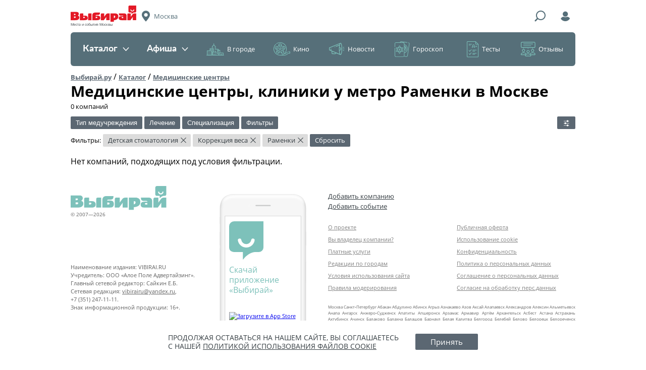

--- FILE ---
content_type: text/html; charset=UTF-8
request_url: https://moscow.vibirai.ru/medicinskie-centry/detskie-stomatologii/centry-korrektsii-vesa/metro_ramenki
body_size: 29740
content:

<!DOCTYPE html>
<html lang="ru" xmlns:fb="http://www.facebook.com/2008/fbml" xmlns:og="http://ogp.me/ns#"><head><script async src="//pagead2.googlesyndication.com/pagead/js/adsbygoogle.js"></script><script>
            (adsbygoogle = window.adsbygoogle || []).push({
                google_ad_client: "ca-pub-6385089621908484",
                enable_page_level_ads: true
            });
        </script><meta name="verify-admitad" content="463c968358"><meta charset="UTF-8"><meta name="viewport" content="width=device-width, initial-scale=1"><meta http-equiv="X-UA-Compatible" content="ie=edge"><meta name="format-detection" content="telephone=no"><meta name="apple-itunes-app" content="app-id=838800274, app-argument="><meta name='wmail-verification' content='72678f39ed2afa0df0bf87bd200eb6fa'><title>Медицинские центры, клиники 🏥 в Москве у метро Раменки — адреса, рейтинг, отзывы, фото — Выбирай.ру — Москва</title><link rel="icon" type="image/icon" href="//vibirai.ru/i/stub/favicon2.ico"><link rel="canonical" href="https://moscow.vibirai.ru/medicinskie-centry/detskie-stomatologii/centry-korrektsii-vesa/metro_ramenki"><meta name="description" content="Все медицинские центры, клиники в Москве ✔ выбрать медицинские центры, клиники на карте у метро Раменки, узнать стоимость, рейтинг, прочитать отзывы. Список всех медцентров Москвы вы найдете на vibirai.ru!"><meta name="robots" content="noindex,follow"><meta property="og:type" content="website"><meta property="og:url" content="https://moscow.vibirai.ru/medicinskie-centry/detskie-stomatologii/centry-korrektsii-vesa/metro_ramenki"><meta property="og:title" content="Медицинские центры, клиники 🏥 в Москве у метро Раменки — адреса, рейтинг, отзывы, фото"><meta name="title" content="Медицинские центры, клиники 🏥 в Москве у метро Раменки — адреса, рейтинг, отзывы, фото"><meta property="og:description" content="Все медицинские центры, клиники в Москве ✔ выбрать медицинские центры, клиники на карте у метро Раменки, узнать стоимость, рейтинг, прочитать отзывы. Список всех медцентров Москвы вы найдете на vibirai.ru!"><link href="//vibirai.ru/css/build/_layout-iam.css?302" rel="stylesheet" type="text/css"><link href="//vibirai.ru/css/build/_catalog-iam.css?302" rel="stylesheet" type="text/css"><!-- <link title="Выбирай.ру / Последние новости" type="application/rss+xml" rel="alternate" href="//vibirai.ru/rss/{ город }"> --><script src="https://yastatic.net/pcode/adfox/loader.js" crossorigin="anonymous"></script><meta name="google-site-verification" content="VKnq_lM68-woIdVOhkGnH2IHRTB3CNMqcsdAMrfrxVg" /><!-- ManyChat --><script src="//widget.manychat.com/102337411149254.js" async="async"></script><!-- ManyChat --><script src="//widget.manychat.com/102337411149254.js" async="async"></script><meta name="yandex-verification" content="d024cc104be79fbe" /></head><body class="layout _init" data-block="layout"><div class="adfox" id="adfox_17687592050544380310" style="position:fixed;left:0;top:0;max-width:100%;width:100%;height:100%"></div><script type="text/javascript">
        window.Ya.adfoxCode.createAdaptive({"ownerId":169208,"containerId":"adfox_17687592050544380310","params":{"pp":"g","ps":"tys","p2":"gjyi"}}, ["desktop","tablet"], {
            tabletWidth: 1049,
            phoneWidth: 568,
            isAutoReloads: false
        });
    </script><div class="layout__container"><header class="layout__header"><div class="header-iam _init" data-block="header-iam"><div class="header-iam__top-line"><div class="header-iam__ham"><div class="header-hamburger-iam _init" data-block="header-hamburger-iam"><div class="header-hamburger-iam__trigger"><div class="header-hamburger-iam__menu-icon"></div></div><div class="header-hamburger-iam__dropdown"><div class="header-hamburger-iam__heading"><span>Меню</span></div><nav class="header-hamburger-iam__items"><li class="header-hamburger-iam__item"><a href="//moscow.vibirai.ru/catalog">Каталог</a></li><li class="header-hamburger-iam__item"><a href="//moscow.vibirai.ru/afisha">Афиша</a></li><li class="header-hamburger-iam__item"><a href="//moscow.vibirai.ru/articles?category=v-gorode">В городе</a></li><li class="header-hamburger-iam__item"><a href="//moscow.vibirai.ru/articles?category=кино">Кино</a></li><li class="header-hamburger-iam__item"><a href="//moscow.vibirai.ru/articles?category=новости">Новости</a></li><li class="header-hamburger-iam__item"><a href="//moscow.vibirai.ru/articles?category=гороскоп">Гороскоп</a></li><li class="header-hamburger-iam__item"><a href="//moscow.vibirai.ru/articles?category=тесты-и-викторины">Тесты</a></li><li class="header-hamburger-iam__item"><a href="//moscow.vibirai.ru/reviews">Отзывы</a></li></nav></div></div></div><div class="header-iam__logo"><a href="//moscow.vibirai.ru/"><img src="//vibirai.ru/i/build/header-iam/logo.png" srcset="//vibirai.ru/i/build/header-iam/logo@2x.png 2x, //vibirai.ru/i/build/header-iam/logo@3x.png 3x" title="Выбирай" alt="Логотип"></a><p class="header-iam__subtitle">Места и события Москвы</p></div><div class="header-iam__city" title="Выбор города"><span>Москва</span></div><div class="header-iam__search-trigger" title="Поиск"></div><form class="header-iam__search" action="//moscow.vibirai.ru/search" method="GET"><input class="header-iam__search-input" type="text" name="q" placeholder="Поиск"><button class="header-iam__search-submit" type="submit"><span>Найти</span></button><div class="header-iam__search-close" title="Скрыть"><span>&times;</span></div></form><div class="header-iam__login" title="Войти"></div></div><div class="header-iam__middle-line"><nav class="header-menu-iam _init" data-block="header-menu-iam"><div class="header-menu-iam__items"><div class="header-menu-iam__item _light"><a href="//moscow.vibirai.ru/catalog" class="header-menu-iam__toggle ">Каталог<span class="header-menu-iam__toggle-icon"></span></a><div class="header-menu-iam__dropdown"><div class="header-menu-iam__links _columns_3"><a class="header-menu-iam__link" href="//moscow.vibirai.ru/avto"><span class="header-menu-iam__counter" style="background: #ffb73c">330</span>&#32;<span>Авто</span></a><a class="header-menu-iam__link" href="//moscow.vibirai.ru/bani-i-sauny"><span class="header-menu-iam__counter" style="background: #eae819">484</span>&#32;<span>Бани и сауны</span></a><a class="header-menu-iam__link" href="//moscow.vibirai.ru/vystavochnie-zaly"><span class="header-menu-iam__counter" style="background: #6cda2f">542</span>&#32;<span>Выставочные залы</span></a><a class="header-menu-iam__link" href="//moscow.vibirai.ru/gostinitsi-i-oteli"><span class="header-menu-iam__counter" style="background: #22af60">1015</span>&#32;<span>Гостиницы и отели</span></a><a class="header-menu-iam__link" href="//moscow.vibirai.ru/mesta-i-uslugi-dlya-detey"><span class="header-menu-iam__counter" style="background: #0091aa">1791</span>&#32;<span>Дети</span></a><a class="header-menu-iam__link" href="//moscow.vibirai.ru/zagorodniy-otdyh"><span class="header-menu-iam__counter" style="background: #58bdb4">297</span>&#32;<span>Загородный отдых</span></a><a class="header-menu-iam__link" href="//moscow.vibirai.ru/internet-magaziny"><span class="header-menu-iam__counter" style="background: #5eaff2">562</span>&#32;<span>Интернет-магазины</span></a><a class="header-menu-iam__link" href="//moscow.vibirai.ru/kinoteatry"><span class="header-menu-iam__counter" style="background: #008ace">270</span>&#32;<span>Кинотеатры</span></a><a class="header-menu-iam__link" href="//moscow.vibirai.ru/kluby"><span class="header-menu-iam__counter" style="background: #8f48b4">590</span>&#32;<span>Клубы</span></a><a class="header-menu-iam__link" href="//moscow.vibirai.ru/kulturnie-mesta"><span class="header-menu-iam__counter" style="background: #181da1">367</span>&#32;<span>Культурные места</span></a><a class="header-menu-iam__link" href="//moscow.vibirai.ru/magaziny"><span class="header-menu-iam__counter" style="background: #e13886">1728</span>&#32;<span>Магазины</span></a><a class="header-menu-iam__link" href="//moscow.vibirai.ru/medicinskie-centry"><span class="header-menu-iam__counter" style="background: #ffa46e">1086</span>&#32;<span>Медицинские центры</span></a><a class="header-menu-iam__link" href="//moscow.vibirai.ru/muzei"><span class="header-menu-iam__counter" style="background: #ee006e">464</span>&#32;<span>Музеи</span></a><a class="header-menu-iam__link" href="//moscow.vibirai.ru/obuchayushchie-kursy"><span class="header-menu-iam__counter" style="background: #ff6158">653</span>&#32;<span>Обучающие курсы</span></a><a class="header-menu-iam__link" href="//moscow.vibirai.ru/organizaciya-prazdnikov"><span class="header-menu-iam__counter" style="background: #ff7637">227</span>&#32;<span>Организация праздников</span></a><a class="header-menu-iam__link" href="//moscow.vibirai.ru/razvlecheniya"><span class="header-menu-iam__counter" style="background: #fd8c0e">859</span>&#32;<span>Развлечения</span></a><a class="header-menu-iam__link" href="//moscow.vibirai.ru/restaurants"><span class="header-menu-iam__counter" style="background: #7ca9af">9115</span>&#32;<span>Рестораны</span></a><a class="header-menu-iam__link" href="//moscow.vibirai.ru/salony-krasoty"><span class="header-menu-iam__counter" style="background: #8fe067">1683</span>&#32;<span>Салоны красоты</span></a><a class="header-menu-iam__link" href="//moscow.vibirai.ru/sport"><span class="header-menu-iam__counter" style="background: #2b99d8">1571</span>&#32;<span>Спорт</span></a><a class="header-menu-iam__link" href="//moscow.vibirai.ru/taxi"><span class="header-menu-iam__counter" style="background: #6974a9">300</span>&#32;<span>Такси</span></a><a class="header-menu-iam__link" href="//moscow.vibirai.ru/teatry"><span class="header-menu-iam__counter" style="background: #c66cbb">396</span>&#32;<span>Театры</span></a><a class="header-menu-iam__link" href="//moscow.vibirai.ru/torgovie-tsentri"><span class="header-menu-iam__counter" style="background: #da557e">181</span>&#32;<span>Торговые центры</span></a><a class="header-menu-iam__link" href="//moscow.vibirai.ru/turizm"><span class="header-menu-iam__counter" style="background: #ffb73c">1691</span>&#32;<span>Туризм</span></a><a class="header-menu-iam__link" href="//moscow.vibirai.ru/uslugi"><span class="header-menu-iam__counter" style="background: #eae819">372</span>&#32;<span>Услуги</span></a><a class="header-menu-iam__link" href="//moscow.vibirai.ru/uhod-za-zhivotnymi"><span class="header-menu-iam__counter" style="background: #6cda2f">137</span>&#32;<span>Уход за животными</span></a></div></div></div><div class="header-menu-iam__item _light"><a href="//moscow.vibirai.ru/afisha" class="header-menu-iam__toggle ">Афиша<span class="header-menu-iam__toggle-icon"></span></a><div class="header-menu-iam__dropdown"><div class="header-menu-iam__links _columns_2"><a class="header-menu-iam__link" href="//moscow.vibirai.ru/afisha"><span>Все события</span></a><a class="header-menu-iam__link" href="//moscow.vibirai.ru/afisha/kino"><span>Кино</span></a><a class="header-menu-iam__link" href="//moscow.vibirai.ru/afisha/theater"><span>Театры</span></a><a class="header-menu-iam__link" href="//moscow.vibirai.ru/afisha/clubs"><span>Клубы</span></a><a class="header-menu-iam__link" href="//moscow.vibirai.ru/afisha/concerts"><span>Концерты</span></a><a class="header-menu-iam__link" href="//moscow.vibirai.ru/afisha/sport"><span>Спорт</span></a><a class="header-menu-iam__link" href="//moscow.vibirai.ru/afisha/exhibition"><span>Выставки</span></a><a class="header-menu-iam__link" href="//moscow.vibirai.ru/afisha/seminars"><span>Семинары</span></a><a class="header-menu-iam__link" href="//moscow.vibirai.ru/afisha/deti"><span>Дети</span></a><a class="header-menu-iam__link" href="//moscow.vibirai.ru/afisha/other"><span>Другое</span></a></div></div></div><div class="header-menu-iam__item _dark"><a href="//moscow.vibirai.ru/articles?category=v-gorode" class="header-menu-iam__toggle _dark _icon_city">В городе</a><div class="header-menu-iam__dropdown"><div class="header-menu-iam__links"><a class="header-menu-iam__link" href="//moscow.vibirai.ru/articles?category=гид-по-городу"><span>Путеводители</span></a><a class="header-menu-iam__link" href="//moscow.vibirai.ru/articles?category=открытия"><span>Новые места</span></a><a class="header-menu-iam__link" href="//moscow.vibirai.ru/articles?category=события"><span>События</span></a><a class="header-menu-iam__link" href="//moscow.vibirai.ru/articles?category=еда"><span>Еда</span></a><a class="header-menu-iam__link" href="//moscow.vibirai.ru/articles"><span>Все материалы</span></a></div><div class="header-menu-iam__posts"><div class="header-menu-iam__post"><a class="header-menu-iam__post-image" href="//vibirai.ru/articles/10_samyh_ojidaemyh_filmov_yanvarya_2026-3248836" rel="nofollow"><img src="//vibirai.ru/image/2005080.r183x136.jpg" width="183" height="136"></a><a class="header-menu-iam__post-title" href="//vibirai.ru/articles/10_samyh_ojidaemyh_filmov_yanvarya_2026-3248836">10 самых ожидаемых фильмов января</a></div><div class="header-menu-iam__post"><a class="header-menu-iam__post-image" href="//moscow.vibirai.ru/galleries/v_moskve_na_patriarshih_proshla_prezentaciya_novogo_vkusa_morojennogo-3199121" rel="nofollow"><img src="//vibirai.ru/image/1982440.r183x136.jpg" width="183" height="136"></a><a class="header-menu-iam__post-title" href="//moscow.vibirai.ru/galleries/v_moskve_na_patriarshih_proshla_prezentaciya_novogo_vkusa_morojennogo-3199121">В Москве на Патриарших прошла презентация нового вкуса мороженного</a></div></div></div></div><div class="header-menu-iam__item _dark"><a href="//moscow.vibirai.ru/articles?category=кино" class="header-menu-iam__toggle _dark _icon_cinema">Кино</a><div class="header-menu-iam__dropdown"><div class="header-menu-iam__links"><a class="header-menu-iam__link" href="//moscow.vibirai.ru/afisha/kino"><span>Киноафиша</span></a><a class="header-menu-iam__link" href="//moscow.vibirai.ru/articles?category=новости-кино"><span>Свежие рецензии</span></a><a class="header-menu-iam__link" href="//moscow.vibirai.ru/articles?category=кино"><span>Кинообзоры</span></a></div><div class="header-menu-iam__posts"><div class="header-menu-iam__post"><a class="header-menu-iam__post-image" href="//vibirai.ru/articles/10_samyh_ojidaemyh_filmov_yanvarya_2026-3248836" rel="nofollow"><img src="//vibirai.ru/image/2005080.r183x136.jpg" width="183" height="136"></a><a class="header-menu-iam__post-title" href="//vibirai.ru/articles/10_samyh_ojidaemyh_filmov_yanvarya_2026-3248836">10 самых ожидаемых фильмов января</a></div><div class="header-menu-iam__post"><a class="header-menu-iam__post-image" href="//vibirai.ru/articles/chto_posmotret_s_detmi_v_nachale_2026_goda-3248795" rel="nofollow"><img src="//vibirai.ru/image/2005034.r183x136.jpg" width="183" height="136"></a><a class="header-menu-iam__post-title" href="//vibirai.ru/articles/chto_posmotret_s_detmi_v_nachale_2026_goda-3248795">Что посмотреть с детьми в начале 2026 года</a></div></div></div></div><div class="header-menu-iam__item _dark"><a href="//moscow.vibirai.ru/articles?category=новости" class="header-menu-iam__toggle _dark _icon_news">Новости</a><div class="header-menu-iam__dropdown"><div class="header-menu-iam__links"><a class="header-menu-iam__link" href="//moscow.vibirai.ru/articles?category=анонсы"><span>Анонсы</span></a><a class="header-menu-iam__link" href="//moscow.vibirai.ru/articles?category=городские-новости"><span>Новости Москвы</span></a><a class="header-menu-iam__link" href="//moscow.vibirai.ru/company_news"><span>Новости компаний</span></a><a class="header-menu-iam__link" href="//moscow.vibirai.ru/articles?category=новости"><span>Все новости</span></a></div><div class="header-menu-iam__posts"><div class="header-menu-iam__post"><a class="header-menu-iam__post-image" href="//vibirai.ru/articles/v_prokat_vyhodit_film_krasavica-3246325" rel="nofollow"><img src="//vibirai.ru/image/2003838.r183x136.jpg" width="183" height="136"></a><a class="header-menu-iam__post-title" href="//vibirai.ru/articles/v_prokat_vyhodit_film_krasavica-3246325">В прокат выходит фильм «Красавица»</a></div><div class="header-menu-iam__post"><a class="header-menu-iam__post-image" href="//vibirai.ru/articles/premera_novogo_sezona_deti_peremen-3245627" rel="nofollow"><img src="//vibirai.ru/image/2003543.r183x136.jpg" width="183" height="136"></a><a class="header-menu-iam__post-title" href="//vibirai.ru/articles/premera_novogo_sezona_deti_peremen-3245627">Премьера нового сезона семейной саги «Дети перемен» состоится в январе</a></div></div></div></div><div class="header-menu-iam__item _dark"><a href="//moscow.vibirai.ru/articles?category=гороскоп" class="header-menu-iam__toggle _dark _icon_horoscope">Гороскоп</a><div class="header-menu-iam__dropdown"><div class="header-menu-iam__links"><a class="header-menu-iam__link" href="//vibirai.ru/articles/astroprognoz_na_2020_yy_god-2672875"><span>На 2020 год</span></a><a class="header-menu-iam__link" href="//vibirai.ru/articles/taro_goroskop_na_nedelu_s_19_po_25_avgusta-3129583"><span>На неделю</span></a></div><div class="header-menu-iam__posts"><div class="header-menu-iam__post"><a class="header-menu-iam__post-image" href="//vibirai.ru/articles/taro_goroskop_na_nedelu_s_19_po_25_avgusta-3129583" rel="nofollow"><img src="//vibirai.ru/image/1948602.r183x136.jpg" width="183" height="136"></a><a class="header-menu-iam__post-title" href="//vibirai.ru/articles/taro_goroskop_na_nedelu_s_19_po_25_avgusta-3129583">Таро-гороскоп на неделю с 19 по 25 августа</a></div></div></div></div><div class="header-menu-iam__item _dark"><a href="//moscow.vibirai.ru/articles?category=тесты-и-викторины" class="header-menu-iam__toggle _dark _icon_test">Тесты</a></div><div class="header-menu-iam__item _dark"><a href="//moscow.vibirai.ru/reviews" class="header-menu-iam__toggle _dark _icon_review">Отзывы</a></div></div></nav></div></div><div class="header-iam_fixed _init _hidden" data-block="header-iam"><div class="header-iam_fixed__top-line"><div class="header-iam_fixed__ham"><div class="header-hamburger-iam _init" data-block="header-hamburger-iam"><div class="header-hamburger-iam__trigger"><div class="header-hamburger-iam__menu-icon"></div></div><div class="header-hamburger-iam__dropdown"><div class="header-hamburger-iam__heading"><span>Меню</span></div><nav class="header-hamburger-iam__items"><li class="header-hamburger-iam__item"><a href="//moscow.vibirai.ru/catalog">Каталог</a></li><li class="header-hamburger-iam__item"><a href="//moscow.vibirai.ru/afisha">Афиша</a></li><li class="header-hamburger-iam__item"><a href="//moscow.vibirai.ru/articles?category=v-gorode">В городе</a></li><li class="header-hamburger-iam__item"><a href="//moscow.vibirai.ru/articles?category=кино">Кино</a></li><li class="header-hamburger-iam__item"><a href="//moscow.vibirai.ru/articles?category=новости">Новости</a></li><li class="header-hamburger-iam__item"><a href="//moscow.vibirai.ru/articles?category=гороскоп">Гороскоп</a></li><li class="header-hamburger-iam__item"><a href="//moscow.vibirai.ru/articles?category=тесты-и-викторины">Тесты</a></li><li class="header-hamburger-iam__item"><a href="//moscow.vibirai.ru/reviews">Отзывы</a></li></nav></div></div></div><div class="header-iam_fixed__logo"><a href="//moscow.vibirai.ru/"><img src="//vibirai.ru/i/build/header-iam/logo_fixed.png" srcset="//vibirai.ru/i/build/header-iam/logo_fixed@2x.png 2x, //vibirai.ru/i/build/header-iam/logo_fixed@3x.png 3x" title="Выбирай" alt="Логотип"></a></div><div class="header-iam_fixed__city" title="Выбор города"><span>Москва</span></div><div class="header-iam_fixed__search-trigger" title="Поиск"></div><form class="header-iam_fixed__search" action="//moscow.vibirai.ru/search" method="GET"><input class="header-iam_fixed__search-input" type="text" name="q" placeholder="Поиск"><button class="header-iam_fixed__search-submit" type="submit"><span>Найти</span></button><div class="header-iam_fixed__search-close" title="Скрыть"><span>&times;</span></div></form><div class="header-iam_fixed__login" title="Войти"></div></div></div></header><div class="adfox _margin" id="adfox_17687592050557220051"></div><script type="text/javascript">
        window.Ya.adfoxCode.createAdaptive({"ownerId":169208,"containerId":"adfox_17687592050557220051","params":{"pp":"g","ps":"tys","p2":"giby"}}, ["desktop","tablet"], {
            tabletWidth: 1049,
            phoneWidth: 568,
            isAutoReloads: false
        });
    </script><div class="adfox" id="adfox_17687592050557650538"></div><script type="text/javascript">
        window.Ya.adfoxCode.createAdaptive({"ownerId":169208,"containerId":"adfox_17687592050557650538","params":{"pp":"g","ps":"tys","p2":"gibz"}}, ["phone"], {
            tabletWidth: 1049,
            phoneWidth: 568,
            isAutoReloads: false
        });
    </script><div class="layout__content"><div class="content _init" data-block="content"><div class="content__row"><div class="breadcrumbs"><a class="breadcrumbs__breadcrumb" href="//moscow.vibirai.ru">Выбирай.ру</a> / <a class="breadcrumbs__breadcrumb" href="//moscow.vibirai.ru/catalog">Каталог</a> / <a class="breadcrumbs__breadcrumb current" href="//moscow.vibirai.ru/medicinskie-centry" title="Медицинские центры в Москве">Медицинские центры</a></div><div class="page-heading"><div class="page-heading__title"><h1>Медицинские центры, клиники у метро Раменки в Москве</h1><span>&#8203;0&nbsp;компаний</span></div></div></div><div class="content__row"><form class="filters _init" data-block="filters" data-options="{&quot;options&quot;:{&quot;base_url&quot;:&quot;\/\/moscow.vibirai.ru\/medicinskie-centry&quot;}}"><div class="filters__item"><div class="form-filter _init" data-block="form-filter" data-options="{&quot;options&quot;:{&quot;min_date&quot;:null,&quot;toggle_label&quot;:&quot;\u0422\u0438\u043f \u043c\u0435\u0434\u0443\u0447\u0440\u0435\u0436\u0434\u0435\u043d\u0438\u044f&quot;,&quot;close_on_change&quot;:false}}"><div class="form-filter__toggle-button _has-checked" data-longest-item-mask="Тип медучреждения"><span>Тип медучреждения</span></div><div class="form-filter__dropdown"><input type="text" class="form-filter__dropdown-filter-input"><ul class="form-filter__dropdown-filter _overflows"><li class="form-filter__dropdown-filter-option" data-search="аптека"><a href="/medicinskie-centry/apteki/centry-korrektsii-vesa/metro_ramenki"><label><input type="checkbox" name="filter_group_1" value="apteki"><span>Аптека</span></label></a></li><li class="form-filter__dropdown-filter-option" data-search="больница"><a href="/medicinskie-centry/bolnitsy/centry-korrektsii-vesa/metro_ramenki"><label><input type="checkbox" name="filter_group_1" value="bolnitsy"><span>Больница</span></label></a></li><li class="form-filter__dropdown-filter-option" data-search="госпиталь"><a href="/medicinskie-centry/gospitali/centry-korrektsii-vesa/metro_ramenki"><label><input type="checkbox" name="filter_group_1" value="gospitali"><span>Госпиталь</span></label></a></li><li class="form-filter__dropdown-filter-option" data-search="детская клиника"><a href="/medicinskie-centry/detskie-kliniki/centry-korrektsii-vesa/metro_ramenki"><label><input type="checkbox" name="filter_group_1" value="detskie-kliniki"><span>Детская клиника</span></label></a></li><li class="form-filter__dropdown-filter-option" data-search="детская поликлиника"><a href="/medicinskie-centry/detskie-polikliniki/centry-korrektsii-vesa/metro_ramenki"><label><input type="checkbox" name="filter_group_1" value="detskie-polikliniki"><span>Детская поликлиника</span></label></a></li><li class="form-filter__dropdown-filter-option" data-search="детская стоматология"><a href="/medicinskie-centry/detskie-stomatologii/centry-korrektsii-vesa/metro_ramenki"><label><input type="checkbox" name="filter_group_1" value="detskie-stomatologii" checked><span>Детская стоматология</span></label></a></li><li class="form-filter__dropdown-filter-option" data-search="диагностический центр"><a href="/medicinskie-centry/diagnosticheskie-centry/centry-korrektsii-vesa/metro_ramenki"><label><input type="checkbox" name="filter_group_1" value="diagnosticheskie-centry"><span>Диагностический центр</span></label></a></li><li class="form-filter__dropdown-filter-option" data-search="женская консультация"><a href="/medicinskie-centry/zhenskie-konsultatsii/centry-korrektsii-vesa/metro_ramenki"><label><input type="checkbox" name="filter_group_1" value="zhenskie-konsultatsii"><span>Женская консультация</span></label></a></li><li class="form-filter__dropdown-filter-option" data-search="медицинская клиника"><a href="/medicinskie-centry/medicinskie-kliniki/centry-korrektsii-vesa/metro_ramenki"><label><input type="checkbox" name="filter_group_1" value="medicinskie-kliniki"><span>Медицинская клиника</span></label></a></li><li class="form-filter__dropdown-filter-option" data-search="медицинская лаборатория"><a href="/medicinskie-centry/medicinskie-laboratorii/centry-korrektsii-vesa/metro_ramenki"><label><input type="checkbox" name="filter_group_1" value="medicinskie-laboratorii"><span>Медицинская лаборатория</span></label></a></li><li class="form-filter__dropdown-filter-option" data-search="медицинский центр"><a href="/medicinskie-centry/true-medicinskie-centry/centry-korrektsii-vesa/metro_ramenki"><label><input type="checkbox" name="filter_group_1" value="true-medicinskie-centry"><span>Медицинский центр</span></label></a></li><li class="form-filter__dropdown-filter-option" data-search="ортопедический салон"><a href="/medicinskie-centry/ortopedicheskie-salony/centry-korrektsii-vesa/metro_ramenki"><label><input type="checkbox" name="filter_group_1" value="ortopedicheskie-salony"><span>Ортопедический салон</span></label></a></li><li class="form-filter__dropdown-filter-option" data-search="поликлиника"><a href="/medicinskie-centry/polikliniki/centry-korrektsii-vesa/metro_ramenki"><label><input type="checkbox" name="filter_group_1" value="polikliniki"><span>Поликлиника</span></label></a></li><li class="form-filter__dropdown-filter-option" data-search="прочие медицинские учреждения"><a href="/medicinskie-centry/prochie-medicinskie-uchrezhdeniya/centry-korrektsii-vesa/metro_ramenki"><label><input type="checkbox" name="filter_group_1" value="prochie-medicinskie-uchrezhdeniya"><span>Прочие медицинские учреждения</span></label></a></li><li class="form-filter__dropdown-filter-option" data-search="родильный дом"><a href="/medicinskie-centry/rodilnie-doma/centry-korrektsii-vesa/metro_ramenki"><label><input type="checkbox" name="filter_group_1" value="rodilnie-doma"><span>Родильный дом</span></label></a></li><li class="form-filter__dropdown-filter-option" data-search="стоматология"><a href="/medicinskie-centry/stomatologii/centry-korrektsii-vesa/metro_ramenki"><label><input type="checkbox" name="filter_group_1" value="stomatologii"><span>Стоматология</span></label></a></li><li class="form-filter__dropdown-filter-option" data-search="травмпункт"><a href="/medicinskie-centry/travmounkty/centry-korrektsii-vesa/metro_ramenki"><label><input type="checkbox" name="filter_group_1" value="travmounkty"><span>Травмпункт</span></label></a></li><li class="form-filter__dropdown-filter-option" data-search="центр восточной медицины"><a href="/medicinskie-centry/centry-vostochnoy-mediciny/centry-korrektsii-vesa/metro_ramenki"><label><input type="checkbox" name="filter_group_1" value="centry-vostochnoy-mediciny"><span>Центр восточной медицины</span></label></a></li><li class="form-filter__dropdown-filter-option" data-search="центр красоты и здоровья"><a href="/medicinskie-centry/centry-krasoty-i-zdorovya/centry-korrektsii-vesa/metro_ramenki"><label><input type="checkbox" name="filter_group_1" value="centry-krasoty-i-zdorovya"><span>Центр красоты и здоровья</span></label></a></li><li class="form-filter__dropdown-filter-option" data-search="центр реабилитации"><a href="/medicinskie-centry/centry-reabilitatsii/centry-korrektsii-vesa/metro_ramenki"><label><input type="checkbox" name="filter_group_1" value="centry-reabilitatsii"><span>Центр реабилитации</span></label></a></li></ul><div class="form-filter__dropdown-button">Применить</div></div></div></div><div class="filters__item"><div class="form-filter _init" data-block="form-filter" data-options="{&quot;options&quot;:{&quot;min_date&quot;:null,&quot;toggle_label&quot;:&quot;\u041b\u0435\u0447\u0435\u043d\u0438\u0435&quot;,&quot;close_on_change&quot;:false}}"><div class="form-filter__toggle-button _has-checked" data-longest-item-mask="Лечение"><span>Лечение</span></div><div class="form-filter__dropdown"><input type="text" class="form-filter__dropdown-filter-input"><ul class="form-filter__dropdown-filter _overflows"><li class="form-filter__dropdown-filter-option" data-search="алкоголизм"><a href="/medicinskie-centry/detskie-stomatologii/lechenie-alkogolizma/centry-korrektsii-vesa/metro_ramenki"><label><input type="checkbox" name="filter_group_2" value="lechenie-alkogolizma"><span>Алкоголизм</span></label></a></li><li class="form-filter__dropdown-filter-option" data-search="аллергия"><a href="/medicinskie-centry/detskie-stomatologii/lechenie-allergii/centry-korrektsii-vesa/metro_ramenki"><label><input type="checkbox" name="filter_group_2" value="lechenie-allergii"><span>Аллергия</span></label></a></li><li class="form-filter__dropdown-filter-option" data-search="бесплодие"><a href="/medicinskie-centry/detskie-stomatologii/lechenie-besplodiya/centry-korrektsii-vesa/metro_ramenki"><label><input type="checkbox" name="filter_group_2" value="lechenie-besplodiya"><span>Бесплодие</span></label></a></li><li class="form-filter__dropdown-filter-option" data-search="геморрой"><a href="/medicinskie-centry/detskie-stomatologii/lechenie-gemorroya/centry-korrektsii-vesa/metro_ramenki"><label><input type="checkbox" name="filter_group_2" value="lechenie-gemorroya"><span>Геморрой</span></label></a></li><li class="form-filter__dropdown-filter-option" data-search="инфекционные заболевания"><a href="/medicinskie-centry/detskie-stomatologii/lechenie-infektsionnyh-zabolevaniy/centry-korrektsii-vesa/metro_ramenki"><label><input type="checkbox" name="filter_group_2" value="lechenie-infektsionnyh-zabolevaniy"><span>Инфекционные заболевания</span></label></a></li><li class="form-filter__dropdown-filter-option" data-search="ожирение"><a href="/medicinskie-centry/detskie-stomatologii/lechenie-ozhireniya/centry-korrektsii-vesa/metro_ramenki"><label><input type="checkbox" name="filter_group_2" value="lechenie-ozhireniya"><span>Ожирение</span></label></a></li><li class="form-filter__dropdown-filter-option" data-search="ожоги"><a href="/medicinskie-centry/detskie-stomatologii/lechenie-ozhogov/centry-korrektsii-vesa/metro_ramenki"><label><input type="checkbox" name="filter_group_2" value="lechenie-ozhogov"><span>Ожоги</span></label></a></li><li class="form-filter__dropdown-filter-option" data-search="простатит"><a href="/medicinskie-centry/detskie-stomatologii/lechenie-prostatita/centry-korrektsii-vesa/metro_ramenki"><label><input type="checkbox" name="filter_group_2" value="lechenie-prostatita"><span>Простатит</span></label></a></li><li class="form-filter__dropdown-filter-option" data-search="туберкулез"><a href="/medicinskie-centry/detskie-stomatologii/lechenie-tuberkuleza/centry-korrektsii-vesa/metro_ramenki"><label><input type="checkbox" name="filter_group_2" value="lechenie-tuberkuleza"><span>Туберкулез</span></label></a></li></ul><div class="form-filter__dropdown-button">Применить</div></div></div></div><div class="filters__item"><div class="form-filter _init" data-block="form-filter" data-options="{&quot;options&quot;:{&quot;min_date&quot;:null,&quot;toggle_label&quot;:&quot;\u0421\u043f\u0435\u0446\u0438\u0430\u043b\u0438\u0437\u0430\u0446\u0438\u044f&quot;,&quot;close_on_change&quot;:false}}"><div class="form-filter__toggle-button _has-checked" data-longest-item-mask="Специализация"><span>Специализация</span></div><div class="form-filter__dropdown"><input type="text" class="form-filter__dropdown-filter-input"><ul class="form-filter__dropdown-filter _overflows"><li class="form-filter__dropdown-filter-option" data-search="андрология"><a href="/medicinskie-centry/detskie-stomatologii/centry-andrologii/metro_ramenki"><label><input type="checkbox" name="filter_group_3" value="centry-andrologii"><span>Андрология</span></label></a></li><li class="form-filter__dropdown-filter-option" data-search="вазэктомия"><a href="/medicinskie-centry/detskie-stomatologii/centry-vazektomii/metro_ramenki"><label><input type="checkbox" name="filter_group_3" value="centry-vazektomii"><span>Вазэктомия</span></label></a></li><li class="form-filter__dropdown-filter-option" data-search="венерология"><a href="/medicinskie-centry/detskie-stomatologii/centry-venerologii/metro_ramenki"><label><input type="checkbox" name="filter_group_3" value="centry-venerologii"><span>Венерология</span></label></a></li><li class="form-filter__dropdown-filter-option" data-search="гастроэнтерология"><a href="/medicinskie-centry/detskie-stomatologii/centry-gastroenterologii/metro_ramenki"><label><input type="checkbox" name="filter_group_3" value="centry-gastroenterologii"><span>Гастроэнтерология</span></label></a></li><li class="form-filter__dropdown-filter-option" data-search="гематология"><a href="/medicinskie-centry/detskie-stomatologii/centry-gematologii/metro_ramenki"><label><input type="checkbox" name="filter_group_3" value="centry-gematologii"><span>Гематология</span></label></a></li><li class="form-filter__dropdown-filter-option" data-search="гинекологическая хирургия"><a href="/medicinskie-centry/detskie-stomatologii/centry-ginekologicheskoy-hirurgii/metro_ramenki"><label><input type="checkbox" name="filter_group_3" value="centry-ginekologicheskoy-hirurgii"><span>Гинекологическая хирургия</span></label></a></li><li class="form-filter__dropdown-filter-option" data-search="гинекология"><a href="/medicinskie-centry/detskie-stomatologii/centry-ginekologii/metro_ramenki"><label><input type="checkbox" name="filter_group_3" value="centry-ginekologii"><span>Гинекология</span></label></a></li><li class="form-filter__dropdown-filter-option" data-search="гомеопатия"><a href="/medicinskie-centry/detskie-stomatologii/centry-gomeopatii/metro_ramenki"><label><input type="checkbox" name="filter_group_3" value="centry-gomeopatii"><span>Гомеопатия</span></label></a></li><li class="form-filter__dropdown-filter-option" data-search="дерматология"><a href="/medicinskie-centry/detskie-stomatologii/centry-dermatologii/metro_ramenki"><label><input type="checkbox" name="filter_group_3" value="centry-dermatologii"><span>Дерматология</span></label></a></li><li class="form-filter__dropdown-filter-option" data-search="иммунология"><a href="/medicinskie-centry/detskie-stomatologii/centry-immunologii/metro_ramenki"><label><input type="checkbox" name="filter_group_3" value="centry-immunologii"><span>Иммунология</span></label></a></li><li class="form-filter__dropdown-filter-option" data-search="кардиология"><a href="/medicinskie-centry/detskie-stomatologii/centry-kardiologii/metro_ramenki"><label><input type="checkbox" name="filter_group_3" value="centry-kardiologii"><span>Кардиология</span></label></a></li><li class="form-filter__dropdown-filter-option" data-search="кардиохирургия"><a href="/medicinskie-centry/detskie-stomatologii/centry-kardiohirurgii/metro_ramenki"><label><input type="checkbox" name="filter_group_3" value="centry-kardiohirurgii"><span>Кардиохирургия</span></label></a></li><li class="form-filter__dropdown-filter-option" data-search="коррекция веса"><a href="/medicinskie-centry/detskie-stomatologii/centry-korrektsii-vesa/metro_ramenki"><label><input type="checkbox" name="filter_group_3" value="centry-korrektsii-vesa" checked><span>Коррекция веса</span></label></a></li><li class="form-filter__dropdown-filter-option" data-search="косметология"><a href="/medicinskie-centry/detskie-stomatologii/centry-kosmetologii/metro_ramenki"><label><input type="checkbox" name="filter_group_3" value="centry-kosmetologii"><span>Косметология</span></label></a></li><li class="form-filter__dropdown-filter-option" data-search="лор-хирургия"><a href="/medicinskie-centry/detskie-stomatologii/centry-lor-hirurgii/metro_ramenki"><label><input type="checkbox" name="filter_group_3" value="centry-lor-hirurgii"><span>ЛОР-хирургия</span></label></a></li><li class="form-filter__dropdown-filter-option" data-search="маммология"><a href="/medicinskie-centry/detskie-stomatologii/centry-mammologii/metro_ramenki"><label><input type="checkbox" name="filter_group_3" value="centry-mammologii"><span>Маммология</span></label></a></li><li class="form-filter__dropdown-filter-option" data-search="наркология"><a href="/medicinskie-centry/detskie-stomatologii/centry-narkologii/metro_ramenki"><label><input type="checkbox" name="filter_group_3" value="centry-narkologii"><span>Наркология</span></label></a></li><li class="form-filter__dropdown-filter-option" data-search="неврология"><a href="/medicinskie-centry/detskie-stomatologii/centry-nevrologii/metro_ramenki"><label><input type="checkbox" name="filter_group_3" value="centry-nevrologii"><span>Неврология</span></label></a></li><li class="form-filter__dropdown-filter-option" data-search="нейрохирургия"><a href="/medicinskie-centry/detskie-stomatologii/centry-neyrohirurgii/metro_ramenki"><label><input type="checkbox" name="filter_group_3" value="centry-neyrohirurgii"><span>Нейрохирургия</span></label></a></li><li class="form-filter__dropdown-filter-option" data-search="нефрология"><a href="/medicinskie-centry/detskie-stomatologii/centry-nefrologii/metro_ramenki"><label><input type="checkbox" name="filter_group_3" value="centry-nefrologii"><span>Нефрология</span></label></a></li><li class="form-filter__dropdown-filter-option" data-search="онкология"><a href="/medicinskie-centry/detskie-stomatologii/centry-onkologii/metro_ramenki"><label><input type="checkbox" name="filter_group_3" value="centry-onkologii"><span>Онкология</span></label></a></li><li class="form-filter__dropdown-filter-option" data-search="ортопедия"><a href="/medicinskie-centry/detskie-stomatologii/centry-ortopedii/metro_ramenki"><label><input type="checkbox" name="filter_group_3" value="centry-ortopedii"><span>Ортопедия</span></label></a></li><li class="form-filter__dropdown-filter-option" data-search="отоларингология"><a href="/medicinskie-centry/detskie-stomatologii/centry-otolaringologii/metro_ramenki"><label><input type="checkbox" name="filter_group_3" value="centry-otolaringologii"><span>Отоларингология</span></label></a></li><li class="form-filter__dropdown-filter-option" data-search="офтальмология"><a href="/medicinskie-centry/detskie-stomatologii/centry-oftalmologii/metro_ramenki"><label><input type="checkbox" name="filter_group_3" value="centry-oftalmologii"><span>Офтальмология</span></label></a></li><li class="form-filter__dropdown-filter-option" data-search="паразитология"><a href="/medicinskie-centry/detskie-stomatologii/centry-parazitologii/metro_ramenki"><label><input type="checkbox" name="filter_group_3" value="centry-parazitologii"><span>Паразитология</span></label></a></li><li class="form-filter__dropdown-filter-option" data-search="педиатрия"><a href="/medicinskie-centry/detskie-stomatologii/centry-pediatrii/metro_ramenki"><label><input type="checkbox" name="filter_group_3" value="centry-pediatrii"><span>Педиатрия</span></label></a></li><li class="form-filter__dropdown-filter-option" data-search="пластическая хирургия"><a href="/medicinskie-centry/detskie-stomatologii/centry-plasticheskoy-hirurgii/metro_ramenki"><label><input type="checkbox" name="filter_group_3" value="centry-plasticheskoy-hirurgii"><span>Пластическая хирургия</span></label></a></li><li class="form-filter__dropdown-filter-option" data-search="проктология"><a href="/medicinskie-centry/detskie-stomatologii/centry-proktologii/metro_ramenki"><label><input type="checkbox" name="filter_group_3" value="centry-proktologii"><span>Проктология</span></label></a></li><li class="form-filter__dropdown-filter-option" data-search="психология"><a href="/medicinskie-centry/detskie-stomatologii/centry-psihologii/metro_ramenki"><label><input type="checkbox" name="filter_group_3" value="centry-psihologii"><span>Психология</span></label></a></li><li class="form-filter__dropdown-filter-option" data-search="пульмонология"><a href="/medicinskie-centry/detskie-stomatologii/centry-pulmonologii/metro_ramenki"><label><input type="checkbox" name="filter_group_3" value="centry-pulmonologii"><span>Пульмонология</span></label></a></li><li class="form-filter__dropdown-filter-option" data-search="травматология"><a href="/medicinskie-centry/detskie-stomatologii/centry-travmatologii/metro_ramenki"><label><input type="checkbox" name="filter_group_3" value="centry-travmatologii"><span>Травматология</span></label></a></li><li class="form-filter__dropdown-filter-option" data-search="трихология"><a href="/medicinskie-centry/detskie-stomatologii/centry-trihologii/metro_ramenki"><label><input type="checkbox" name="filter_group_3" value="centry-trihologii"><span>Трихология</span></label></a></li><li class="form-filter__dropdown-filter-option" data-search="урология"><a href="/medicinskie-centry/detskie-stomatologii/centry-urologii/metro_ramenki"><label><input type="checkbox" name="filter_group_3" value="centry-urologii"><span>Урология</span></label></a></li><li class="form-filter__dropdown-filter-option" data-search="хирургия"><a href="/medicinskie-centry/detskie-stomatologii/centry-hirurgii/metro_ramenki"><label><input type="checkbox" name="filter_group_3" value="centry-hirurgii"><span>Хирургия</span></label></a></li><li class="form-filter__dropdown-filter-option" data-search="эндокринология"><a href="/medicinskie-centry/detskie-stomatologii/centry-endokrinologii/metro_ramenki"><label><input type="checkbox" name="filter_group_3" value="centry-endokrinologii"><span>Эндокринология</span></label></a></li></ul><div class="form-filter__dropdown-button">Применить</div></div></div></div><div class="filters__item"><div class="form-filter _init" data-block="form-filter" data-options="{&quot;options&quot;:{&quot;min_date&quot;:null,&quot;toggle_label&quot;:&quot;\u0424\u0438\u043b\u044c\u0442\u0440\u044b&quot;,&quot;close_on_change&quot;:false}}"><div class="form-filter__toggle-button _has-checked" data-longest-item-mask="Фильтры"><span>Фильтры</span></div><div class="form-filter__dropdown"><input type="text" class="form-filter__dropdown-filter-input"><ul class="form-filter__dropdown-filter _overflows"><li class="form-filter__dropdown-filter-option" data-search="онлайн-консультация"><a href="/medicinskie-centry/detskie-stomatologii/centry-korrektsii-vesa/s-onlayn-konsultatsiey/metro_ramenki"><label><input type="checkbox" name="filter_group_4" value="s-onlayn-konsultatsiey"><span>Онлайн-консультация</span></label></a></li><li class="form-filter__dropdown-filter-option" data-search="оплата полисом"><a href="/medicinskie-centry/detskie-stomatologii/centry-korrektsii-vesa/s-oplatoy-polisom/metro_ramenki"><label><input type="checkbox" name="filter_group_4" value="s-oplatoy-polisom"><span>Оплата полисом</span></label></a></li><li class="form-filter__dropdown-filter-option" data-search="парковка"><a href="/medicinskie-centry/detskie-stomatologii/centry-korrektsii-vesa/s-parkovkoy/metro_ramenki"><label><input type="checkbox" name="filter_group_4" value="s-parkovkoy"><span>Парковка</span></label></a></li></ul><div class="form-filter__dropdown-button">Применить</div></div></div></div><div class="filters__right-side"><div class="filters__more"><div class="filters__more-toggle" title="Больше фильтров"></div><div class="filters__more-dropdown"><div class="filters__dropdown-item"><input type="text" name="q" value="" class="filters__search" placeholder="Поиск по названию"></div><div class="filters__dropdown-row"><div class="form-filter _init" data-block="form-filter" data-options="{&quot;options&quot;:{&quot;min_date&quot;:null,&quot;toggle_label&quot;:&quot;\u041c\u0435\u0442\u0440\u043e&quot;,&quot;close_on_change&quot;:false}}"><div class="form-filter__toggle-button _has-checked" data-longest-item-mask="Метро"><span>Метро</span></div><div class="form-filter__dropdown"><input type="text" class="form-filter__dropdown-filter-input"><ul class="form-filter__dropdown-filter _overflows"><li class="form-filter__dropdown-filter-option" data-search="авиамоторная"><a href="/medicinskie-centry/detskie-stomatologii/centry-korrektsii-vesa/metro_aviamotornaya"><!--noindex--><label><input type="checkbox" name="metro" value="aviamotornaya"><span>Авиамоторная</span></label><!--/noindex--></a></li><li class="form-filter__dropdown-filter-option" data-search="автозаводская"><a href="/medicinskie-centry/detskie-stomatologii/centry-korrektsii-vesa/metro_avtozavodskaya"><!--noindex--><label><input type="checkbox" name="metro" value="avtozavodskaya"><span>Автозаводская</span></label><!--/noindex--></a></li><li class="form-filter__dropdown-filter-option" data-search="академическая"><a href="/medicinskie-centry/detskie-stomatologii/centry-korrektsii-vesa/metro_akademicheskaya"><!--noindex--><label><input type="checkbox" name="metro" value="akademicheskaya"><span>Академическая</span></label><!--/noindex--></a></li><li class="form-filter__dropdown-filter-option" data-search="александровский сад"><a href="/medicinskie-centry/detskie-stomatologii/centry-korrektsii-vesa/metro_aleksandrovskiy_sad"><!--noindex--><label><input type="checkbox" name="metro" value="aleksandrovskiy_sad"><span>Александровский сад</span></label><!--/noindex--></a></li><li class="form-filter__dropdown-filter-option" data-search="алексеевская"><a href="/medicinskie-centry/detskie-stomatologii/centry-korrektsii-vesa/metro_alekseevskaya"><!--noindex--><label><input type="checkbox" name="metro" value="alekseevskaya"><span>Алексеевская</span></label><!--/noindex--></a></li><li class="form-filter__dropdown-filter-option" data-search="алма-атинская"><a href="/medicinskie-centry/detskie-stomatologii/centry-korrektsii-vesa/metro_alma_atinskaya"><!--noindex--><label><input type="checkbox" name="metro" value="alma_atinskaya"><span>Алма-Атинская</span></label><!--/noindex--></a></li><li class="form-filter__dropdown-filter-option" data-search="алтуфьево"><a href="/medicinskie-centry/detskie-stomatologii/centry-korrektsii-vesa/metro_altufevo"><!--noindex--><label><input type="checkbox" name="metro" value="altufevo"><span>Алтуфьево</span></label><!--/noindex--></a></li><li class="form-filter__dropdown-filter-option" data-search="аннино"><a href="/medicinskie-centry/detskie-stomatologii/centry-korrektsii-vesa/metro_annino"><!--noindex--><label><input type="checkbox" name="metro" value="annino"><span>Аннино</span></label><!--/noindex--></a></li><li class="form-filter__dropdown-filter-option" data-search="арбатская (арбатско-покровская линия)"><a href="/medicinskie-centry/detskie-stomatologii/centry-korrektsii-vesa/metro_arbatskaya_arbatsko_pokrovskaya_liniya"><!--noindex--><label><input type="checkbox" name="metro" value="arbatskaya_arbatsko_pokrovskaya_liniya"><span>Арбатская (Арбатско-Покровская линия)</span></label><!--/noindex--></a></li><li class="form-filter__dropdown-filter-option" data-search="арбатская (филёвская линия)"><a href="/medicinskie-centry/detskie-stomatologii/centry-korrektsii-vesa/metro_arbatskaya_filevskaya_liniya"><!--noindex--><label><input type="checkbox" name="metro" value="arbatskaya_filevskaya_liniya"><span>Арбатская (Филёвская линия)</span></label><!--/noindex--></a></li><li class="form-filter__dropdown-filter-option" data-search="аэропорт"><a href="/medicinskie-centry/detskie-stomatologii/centry-korrektsii-vesa/metro_aeroport"><!--noindex--><label><input type="checkbox" name="metro" value="aeroport"><span>Аэропорт</span></label><!--/noindex--></a></li><li class="form-filter__dropdown-filter-option" data-search="бабушкинская"><a href="/medicinskie-centry/detskie-stomatologii/centry-korrektsii-vesa/metro_babushkinskaya"><!--noindex--><label><input type="checkbox" name="metro" value="babushkinskaya"><span>Бабушкинская</span></label><!--/noindex--></a></li><li class="form-filter__dropdown-filter-option" data-search="багратионовская"><a href="/medicinskie-centry/detskie-stomatologii/centry-korrektsii-vesa/metro_bagrationovskaya"><!--noindex--><label><input type="checkbox" name="metro" value="bagrationovskaya"><span>Багратионовская</span></label><!--/noindex--></a></li><li class="form-filter__dropdown-filter-option" data-search="баррикадная"><a href="/medicinskie-centry/detskie-stomatologii/centry-korrektsii-vesa/metro_barrikadnaya"><!--noindex--><label><input type="checkbox" name="metro" value="barrikadnaya"><span>Баррикадная</span></label><!--/noindex--></a></li><li class="form-filter__dropdown-filter-option" data-search="бауманская"><a href="/medicinskie-centry/detskie-stomatologii/centry-korrektsii-vesa/metro_baumanskaya"><!--noindex--><label><input type="checkbox" name="metro" value="baumanskaya"><span>Бауманская</span></label><!--/noindex--></a></li><li class="form-filter__dropdown-filter-option" data-search="беговая"><a href="/medicinskie-centry/detskie-stomatologii/centry-korrektsii-vesa/metro_begovaya"><!--noindex--><label><input type="checkbox" name="metro" value="begovaya"><span>Беговая</span></label><!--/noindex--></a></li><li class="form-filter__dropdown-filter-option" data-search="белорусская (замоскворецкая линия)"><a href="/medicinskie-centry/detskie-stomatologii/centry-korrektsii-vesa/metro_belorusskaya_zamoskvoreckaya_liniya"><!--noindex--><label><input type="checkbox" name="metro" value="belorusskaya_zamoskvoreckaya_liniya"><span>Белорусская (Замоскворецкая линия)</span></label><!--/noindex--></a></li><li class="form-filter__dropdown-filter-option" data-search="белорусская (кольцевая линия)"><a href="/medicinskie-centry/detskie-stomatologii/centry-korrektsii-vesa/metro_belorusskaya_kolcevaya_liniya"><!--noindex--><label><input type="checkbox" name="metro" value="belorusskaya_kolcevaya_liniya"><span>Белорусская (Кольцевая линия)</span></label><!--/noindex--></a></li><li class="form-filter__dropdown-filter-option" data-search="беляево"><a href="/medicinskie-centry/detskie-stomatologii/centry-korrektsii-vesa/metro_belyaevo"><!--noindex--><label><input type="checkbox" name="metro" value="belyaevo"><span>Беляево</span></label><!--/noindex--></a></li><li class="form-filter__dropdown-filter-option" data-search="бибирево"><a href="/medicinskie-centry/detskie-stomatologii/centry-korrektsii-vesa/metro_bibirevo"><!--noindex--><label><input type="checkbox" name="metro" value="bibirevo"><span>Бибирево</span></label><!--/noindex--></a></li><li class="form-filter__dropdown-filter-option" data-search="библиотека имени ленина"><a href="/medicinskie-centry/detskie-stomatologii/centry-korrektsii-vesa/metro_biblioteka_imeni_lenina"><!--noindex--><label><input type="checkbox" name="metro" value="biblioteka_imeni_lenina"><span>Библиотека имени Ленина</span></label><!--/noindex--></a></li><li class="form-filter__dropdown-filter-option" data-search="битцевский парк"><a href="/medicinskie-centry/detskie-stomatologii/centry-korrektsii-vesa/metro_bitcevskiy_park"><!--noindex--><label><input type="checkbox" name="metro" value="bitcevskiy_park"><span>Битцевский парк</span></label><!--/noindex--></a></li><li class="form-filter__dropdown-filter-option" data-search="борисово"><a href="/medicinskie-centry/detskie-stomatologii/centry-korrektsii-vesa/metro_borisovo"><!--noindex--><label><input type="checkbox" name="metro" value="borisovo"><span>Борисово</span></label><!--/noindex--></a></li><li class="form-filter__dropdown-filter-option" data-search="боровицкая"><a href="/medicinskie-centry/detskie-stomatologii/centry-korrektsii-vesa/metro_borovickaya"><!--noindex--><label><input type="checkbox" name="metro" value="borovickaya"><span>Боровицкая</span></label><!--/noindex--></a></li><li class="form-filter__dropdown-filter-option" data-search="ботанический сад"><a href="/medicinskie-centry/detskie-stomatologii/centry-korrektsii-vesa/metro_botanicheskiy_sad"><!--noindex--><label><input type="checkbox" name="metro" value="botanicheskiy_sad"><span>Ботанический сад</span></label><!--/noindex--></a></li><li class="form-filter__dropdown-filter-option" data-search="братиславская"><a href="/medicinskie-centry/detskie-stomatologii/centry-korrektsii-vesa/metro_bratislavskaya"><!--noindex--><label><input type="checkbox" name="metro" value="bratislavskaya"><span>Братиславская</span></label><!--/noindex--></a></li><li class="form-filter__dropdown-filter-option" data-search="бульвар адмирала ушакова"><a href="/medicinskie-centry/detskie-stomatologii/centry-korrektsii-vesa/metro_bulvar_admirala_ushakova"><!--noindex--><label><input type="checkbox" name="metro" value="bulvar_admirala_ushakova"><span>Бульвар Адмирала Ушакова</span></label><!--/noindex--></a></li><li class="form-filter__dropdown-filter-option" data-search="бульвар дмитрия донского"><a href="/medicinskie-centry/detskie-stomatologii/centry-korrektsii-vesa/metro_bulvar_dmitriya_donskogo"><!--noindex--><label><input type="checkbox" name="metro" value="bulvar_dmitriya_donskogo"><span>Бульвар Дмитрия Донского</span></label><!--/noindex--></a></li><li class="form-filter__dropdown-filter-option" data-search="бульвар рокоссовского"><a href="/medicinskie-centry/detskie-stomatologii/centry-korrektsii-vesa/metro_bulvar_rokossovskogo"><!--noindex--><label><input type="checkbox" name="metro" value="bulvar_rokossovskogo"><span>Бульвар Рокоссовского</span></label><!--/noindex--></a></li><li class="form-filter__dropdown-filter-option" data-search="бунинская аллея"><a href="/medicinskie-centry/detskie-stomatologii/centry-korrektsii-vesa/metro_buninskaya_alleya"><!--noindex--><label><input type="checkbox" name="metro" value="buninskaya_alleya"><span>Бунинская аллея</span></label><!--/noindex--></a></li><li class="form-filter__dropdown-filter-option" data-search="бутырская"><a href="/medicinskie-centry/detskie-stomatologii/centry-korrektsii-vesa/metro_butyrskaya"><!--noindex--><label><input type="checkbox" name="metro" value="butyrskaya"><span>Бутырская</span></label><!--/noindex--></a></li><li class="form-filter__dropdown-filter-option" data-search="варшавская"><a href="/medicinskie-centry/detskie-stomatologii/centry-korrektsii-vesa/metro_varshavskaya"><!--noindex--><label><input type="checkbox" name="metro" value="varshavskaya"><span>Варшавская</span></label><!--/noindex--></a></li><li class="form-filter__dropdown-filter-option" data-search="вднх"><a href="/medicinskie-centry/detskie-stomatologii/centry-korrektsii-vesa/metro_vdnh"><!--noindex--><label><input type="checkbox" name="metro" value="vdnh"><span>ВДНХ</span></label><!--/noindex--></a></li><li class="form-filter__dropdown-filter-option" data-search="владыкино"><a href="/medicinskie-centry/detskie-stomatologii/centry-korrektsii-vesa/metro_vladykino"><!--noindex--><label><input type="checkbox" name="metro" value="vladykino"><span>Владыкино</span></label><!--/noindex--></a></li><li class="form-filter__dropdown-filter-option" data-search="водный стадион"><a href="/medicinskie-centry/detskie-stomatologii/centry-korrektsii-vesa/metro_vodnyy_stadion"><!--noindex--><label><input type="checkbox" name="metro" value="vodnyy_stadion"><span>Водный стадион</span></label><!--/noindex--></a></li><li class="form-filter__dropdown-filter-option" data-search="войковская"><a href="/medicinskie-centry/detskie-stomatologii/centry-korrektsii-vesa/metro_voykovskaya"><!--noindex--><label><input type="checkbox" name="metro" value="voykovskaya"><span>Войковская</span></label><!--/noindex--></a></li><li class="form-filter__dropdown-filter-option" data-search="волгоградский проспект"><a href="/medicinskie-centry/detskie-stomatologii/centry-korrektsii-vesa/metro_volgogradskiy_prospekt"><!--noindex--><label><input type="checkbox" name="metro" value="volgogradskiy_prospekt"><span>Волгоградский проспект</span></label><!--/noindex--></a></li><li class="form-filter__dropdown-filter-option" data-search="волжская"><a href="/medicinskie-centry/detskie-stomatologii/centry-korrektsii-vesa/metro_voljskaya"><!--noindex--><label><input type="checkbox" name="metro" value="voljskaya"><span>Волжская</span></label><!--/noindex--></a></li><li class="form-filter__dropdown-filter-option" data-search="волоколамская"><a href="/medicinskie-centry/detskie-stomatologii/centry-korrektsii-vesa/metro_volokolamskaya"><!--noindex--><label><input type="checkbox" name="metro" value="volokolamskaya"><span>Волоколамская</span></label><!--/noindex--></a></li><li class="form-filter__dropdown-filter-option" data-search="воробьёвы горы"><a href="/medicinskie-centry/detskie-stomatologii/centry-korrektsii-vesa/metro_vorobevy_gory"><!--noindex--><label><input type="checkbox" name="metro" value="vorobevy_gory"><span>Воробьёвы горы</span></label><!--/noindex--></a></li><li class="form-filter__dropdown-filter-option" data-search="выставочная"><a href="/medicinskie-centry/detskie-stomatologii/centry-korrektsii-vesa/metro_vystavochnaya"><!--noindex--><label><input type="checkbox" name="metro" value="vystavochnaya"><span>Выставочная</span></label><!--/noindex--></a></li><li class="form-filter__dropdown-filter-option" data-search="выхино"><a href="/medicinskie-centry/detskie-stomatologii/centry-korrektsii-vesa/metro_vyhino"><!--noindex--><label><input type="checkbox" name="metro" value="vyhino"><span>Выхино</span></label><!--/noindex--></a></li><li class="form-filter__dropdown-filter-option" data-search="деловой центр (калининско-солнцевская линия)"><a href="/medicinskie-centry/detskie-stomatologii/centry-korrektsii-vesa/metro_delovoy_centr_kalininsko_solncevskaya_liniya"><!--noindex--><label><input type="checkbox" name="metro" value="delovoy_centr_kalininsko_solncevskaya_liniya"><span>Деловой центр (Калининско-Солнцевская линия)</span></label><!--/noindex--></a></li><li class="form-filter__dropdown-filter-option" data-search="динамо"><a href="/medicinskie-centry/detskie-stomatologii/centry-korrektsii-vesa/metro_dinamo"><!--noindex--><label><input type="checkbox" name="metro" value="dinamo"><span>Динамо</span></label><!--/noindex--></a></li><li class="form-filter__dropdown-filter-option" data-search="дмитровская"><a href="/medicinskie-centry/detskie-stomatologii/centry-korrektsii-vesa/metro_dmitrovskaya"><!--noindex--><label><input type="checkbox" name="metro" value="dmitrovskaya"><span>Дмитровская</span></label><!--/noindex--></a></li><li class="form-filter__dropdown-filter-option" data-search="добрынинская"><a href="/medicinskie-centry/detskie-stomatologii/centry-korrektsii-vesa/metro_dobryninskaya"><!--noindex--><label><input type="checkbox" name="metro" value="dobryninskaya"><span>Добрынинская</span></label><!--/noindex--></a></li><li class="form-filter__dropdown-filter-option" data-search="домодедовская"><a href="/medicinskie-centry/detskie-stomatologii/centry-korrektsii-vesa/metro_domodedovskaya"><!--noindex--><label><input type="checkbox" name="metro" value="domodedovskaya"><span>Домодедовская</span></label><!--/noindex--></a></li><li class="form-filter__dropdown-filter-option" data-search="достоевская"><a href="/medicinskie-centry/detskie-stomatologii/centry-korrektsii-vesa/metro_dostoevskaya"><!--noindex--><label><input type="checkbox" name="metro" value="dostoevskaya"><span>Достоевская</span></label><!--/noindex--></a></li><li class="form-filter__dropdown-filter-option" data-search="дубровка"><a href="/medicinskie-centry/detskie-stomatologii/centry-korrektsii-vesa/metro_dubrovka"><!--noindex--><label><input type="checkbox" name="metro" value="dubrovka"><span>Дубровка</span></label><!--/noindex--></a></li><li class="form-filter__dropdown-filter-option" data-search="жулебино"><a href="/medicinskie-centry/detskie-stomatologii/centry-korrektsii-vesa/metro_julebino"><!--noindex--><label><input type="checkbox" name="metro" value="julebino"><span>Жулебино</span></label><!--/noindex--></a></li><li class="form-filter__dropdown-filter-option" data-search="зябликово"><a href="/medicinskie-centry/detskie-stomatologii/centry-korrektsii-vesa/metro_zyablikovo"><!--noindex--><label><input type="checkbox" name="metro" value="zyablikovo"><span>Зябликово</span></label><!--/noindex--></a></li><li class="form-filter__dropdown-filter-option" data-search="измайловская"><a href="/medicinskie-centry/detskie-stomatologii/centry-korrektsii-vesa/metro_izmaylovskaya"><!--noindex--><label><input type="checkbox" name="metro" value="izmaylovskaya"><span>Измайловская</span></label><!--/noindex--></a></li><li class="form-filter__dropdown-filter-option" data-search="калужская"><a href="/medicinskie-centry/detskie-stomatologii/centry-korrektsii-vesa/metro_kalujskaya"><!--noindex--><label><input type="checkbox" name="metro" value="kalujskaya"><span>Калужская</span></label><!--/noindex--></a></li><li class="form-filter__dropdown-filter-option" data-search="кантемировская"><a href="/medicinskie-centry/detskie-stomatologii/centry-korrektsii-vesa/metro_kantemirovskaya"><!--noindex--><label><input type="checkbox" name="metro" value="kantemirovskaya"><span>Кантемировская</span></label><!--/noindex--></a></li><li class="form-filter__dropdown-filter-option" data-search="каховская"><a href="/medicinskie-centry/detskie-stomatologii/centry-korrektsii-vesa/metro_kahovskaya"><!--noindex--><label><input type="checkbox" name="metro" value="kahovskaya"><span>Каховская</span></label><!--/noindex--></a></li><li class="form-filter__dropdown-filter-option" data-search="каширская"><a href="/medicinskie-centry/detskie-stomatologii/centry-korrektsii-vesa/metro_kashirskaya"><!--noindex--><label><input type="checkbox" name="metro" value="kashirskaya"><span>Каширская</span></label><!--/noindex--></a></li><li class="form-filter__dropdown-filter-option" data-search="киевская (арбатско-покровская линия)"><a href="/medicinskie-centry/detskie-stomatologii/centry-korrektsii-vesa/metro_kievskaya_arbatsko_pokrovskaya_liniya"><!--noindex--><label><input type="checkbox" name="metro" value="kievskaya_arbatsko_pokrovskaya_liniya"><span>Киевская (Арбатско-Покровская линия)</span></label><!--/noindex--></a></li><li class="form-filter__dropdown-filter-option" data-search="киевская (кольцевая линия)"><a href="/medicinskie-centry/detskie-stomatologii/centry-korrektsii-vesa/metro_kievskaya_kolcevaya_liniya"><!--noindex--><label><input type="checkbox" name="metro" value="kievskaya_kolcevaya_liniya"><span>Киевская (Кольцевая линия)</span></label><!--/noindex--></a></li><li class="form-filter__dropdown-filter-option" data-search="киевская (филёвская линия)"><a href="/medicinskie-centry/detskie-stomatologii/centry-korrektsii-vesa/metro_kievskaya_filevskaya_liniya"><!--noindex--><label><input type="checkbox" name="metro" value="kievskaya_filevskaya_liniya"><span>Киевская (Филёвская линия)</span></label><!--/noindex--></a></li><li class="form-filter__dropdown-filter-option" data-search="китай-город"><a href="/medicinskie-centry/detskie-stomatologii/centry-korrektsii-vesa/metro_kitay_gorod"><!--noindex--><label><input type="checkbox" name="metro" value="kitay_gorod"><span>Китай-город</span></label><!--/noindex--></a></li><li class="form-filter__dropdown-filter-option" data-search="кожуховская"><a href="/medicinskie-centry/detskie-stomatologii/centry-korrektsii-vesa/metro_kojuhovskaya"><!--noindex--><label><input type="checkbox" name="metro" value="kojuhovskaya"><span>Кожуховская</span></label><!--/noindex--></a></li><li class="form-filter__dropdown-filter-option" data-search="коломенская"><a href="/medicinskie-centry/detskie-stomatologii/centry-korrektsii-vesa/metro_kolomenskaya"><!--noindex--><label><input type="checkbox" name="metro" value="kolomenskaya"><span>Коломенская</span></label><!--/noindex--></a></li><li class="form-filter__dropdown-filter-option" data-search="комсомольская (кольцевая линия)"><a href="/medicinskie-centry/detskie-stomatologii/centry-korrektsii-vesa/metro_komsomolskaya_kolcevaya_liniya"><!--noindex--><label><input type="checkbox" name="metro" value="komsomolskaya_kolcevaya_liniya"><span>Комсомольская (Кольцевая линия)</span></label><!--/noindex--></a></li><li class="form-filter__dropdown-filter-option" data-search="комсомольская (сокольническая линия)"><a href="/medicinskie-centry/detskie-stomatologii/centry-korrektsii-vesa/metro_komsomolskaya_sokolnicheskaya_liniya"><!--noindex--><label><input type="checkbox" name="metro" value="komsomolskaya_sokolnicheskaya_liniya"><span>Комсомольская (Сокольническая линия)</span></label><!--/noindex--></a></li><li class="form-filter__dropdown-filter-option" data-search="коньково"><a href="/medicinskie-centry/detskie-stomatologii/centry-korrektsii-vesa/metro_konkovo"><!--noindex--><label><input type="checkbox" name="metro" value="konkovo"><span>Коньково</span></label><!--/noindex--></a></li><li class="form-filter__dropdown-filter-option" data-search="котельники"><a href="/medicinskie-centry/detskie-stomatologii/centry-korrektsii-vesa/metro_kotelniki"><!--noindex--><label><input type="checkbox" name="metro" value="kotelniki"><span>Котельники</span></label><!--/noindex--></a></li><li class="form-filter__dropdown-filter-option" data-search="красногвардейская"><a href="/medicinskie-centry/detskie-stomatologii/centry-korrektsii-vesa/metro_krasnogvardeyskaya"><!--noindex--><label><input type="checkbox" name="metro" value="krasnogvardeyskaya"><span>Красногвардейская</span></label><!--/noindex--></a></li><li class="form-filter__dropdown-filter-option" data-search="краснопресненская"><a href="/medicinskie-centry/detskie-stomatologii/centry-korrektsii-vesa/metro_krasnopresnenskaya"><!--noindex--><label><input type="checkbox" name="metro" value="krasnopresnenskaya"><span>Краснопресненская</span></label><!--/noindex--></a></li><li class="form-filter__dropdown-filter-option" data-search="красносельская"><a href="/medicinskie-centry/detskie-stomatologii/centry-korrektsii-vesa/metro_krasnoselskaya"><!--noindex--><label><input type="checkbox" name="metro" value="krasnoselskaya"><span>Красносельская</span></label><!--/noindex--></a></li><li class="form-filter__dropdown-filter-option" data-search="красные ворота"><a href="/medicinskie-centry/detskie-stomatologii/centry-korrektsii-vesa/metro_krasnye_vorota"><!--noindex--><label><input type="checkbox" name="metro" value="krasnye_vorota"><span>Красные Ворота</span></label><!--/noindex--></a></li><li class="form-filter__dropdown-filter-option" data-search="крестьянская застава"><a href="/medicinskie-centry/detskie-stomatologii/centry-korrektsii-vesa/metro_krestyanskaya_zastava"><!--noindex--><label><input type="checkbox" name="metro" value="krestyanskaya_zastava"><span>Крестьянская застава</span></label><!--/noindex--></a></li><li class="form-filter__dropdown-filter-option" data-search="кропоткинская"><a href="/medicinskie-centry/detskie-stomatologii/centry-korrektsii-vesa/metro_kropotkinskaya"><!--noindex--><label><input type="checkbox" name="metro" value="kropotkinskaya"><span>Кропоткинская</span></label><!--/noindex--></a></li><li class="form-filter__dropdown-filter-option" data-search="крылатское"><a href="/medicinskie-centry/detskie-stomatologii/centry-korrektsii-vesa/metro_krylatskoe"><!--noindex--><label><input type="checkbox" name="metro" value="krylatskoe"><span>Крылатское</span></label><!--/noindex--></a></li><li class="form-filter__dropdown-filter-option" data-search="кузнецкий мост"><a href="/medicinskie-centry/detskie-stomatologii/centry-korrektsii-vesa/metro_kuzneckiy_most"><!--noindex--><label><input type="checkbox" name="metro" value="kuzneckiy_most"><span>Кузнецкий Мост</span></label><!--/noindex--></a></li><li class="form-filter__dropdown-filter-option" data-search="кузьминки"><a href="/medicinskie-centry/detskie-stomatologii/centry-korrektsii-vesa/metro_kuzminki"><!--noindex--><label><input type="checkbox" name="metro" value="kuzminki"><span>Кузьминки</span></label><!--/noindex--></a></li><li class="form-filter__dropdown-filter-option" data-search="кунцевская"><a href="/medicinskie-centry/detskie-stomatologii/centry-korrektsii-vesa/metro_kuncevskaya"><!--noindex--><label><input type="checkbox" name="metro" value="kuncevskaya"><span>Кунцевская</span></label><!--/noindex--></a></li><li class="form-filter__dropdown-filter-option" data-search="курская (арбатско-покровская линия)"><a href="/medicinskie-centry/detskie-stomatologii/centry-korrektsii-vesa/metro_kurskaya_arbatsko_pokrovskaya_liniya"><!--noindex--><label><input type="checkbox" name="metro" value="kurskaya_arbatsko_pokrovskaya_liniya"><span>Курская (Арбатско-Покровская линия)</span></label><!--/noindex--></a></li><li class="form-filter__dropdown-filter-option" data-search="курская (кольцевая линия)"><a href="/medicinskie-centry/detskie-stomatologii/centry-korrektsii-vesa/metro_kurskaya_kolcevaya_liniya"><!--noindex--><label><input type="checkbox" name="metro" value="kurskaya_kolcevaya_liniya"><span>Курская (Кольцевая линия)</span></label><!--/noindex--></a></li><li class="form-filter__dropdown-filter-option" data-search="кутузовская"><a href="/medicinskie-centry/detskie-stomatologii/centry-korrektsii-vesa/metro_kutuzovskaya"><!--noindex--><label><input type="checkbox" name="metro" value="kutuzovskaya"><span>Кутузовская</span></label><!--/noindex--></a></li><li class="form-filter__dropdown-filter-option" data-search="ленинский проспект"><a href="/medicinskie-centry/detskie-stomatologii/centry-korrektsii-vesa/metro_leninskiy_prospekt"><!--noindex--><label><input type="checkbox" name="metro" value="leninskiy_prospekt"><span>Ленинский проспект</span></label><!--/noindex--></a></li><li class="form-filter__dropdown-filter-option" data-search="лермонтовский проспект"><a href="/medicinskie-centry/detskie-stomatologii/centry-korrektsii-vesa/metro_lermontovskiy_prospekt"><!--noindex--><label><input type="checkbox" name="metro" value="lermontovskiy_prospekt"><span>Лермонтовский проспект</span></label><!--/noindex--></a></li><li class="form-filter__dropdown-filter-option" data-search="лесопарковая"><a href="/medicinskie-centry/detskie-stomatologii/centry-korrektsii-vesa/metro_lesoparkovaya"><!--noindex--><label><input type="checkbox" name="metro" value="lesoparkovaya"><span>Лесопарковая</span></label><!--/noindex--></a></li><li class="form-filter__dropdown-filter-option" data-search="ломоносовский проспект"><a href="/medicinskie-centry/detskie-stomatologii/centry-korrektsii-vesa/metro_lomonosovskiy_prospekt"><!--noindex--><label><input type="checkbox" name="metro" value="lomonosovskiy_prospekt"><span>Ломоносовский проспект</span></label><!--/noindex--></a></li><li class="form-filter__dropdown-filter-option" data-search="лубянка"><a href="/medicinskie-centry/detskie-stomatologii/centry-korrektsii-vesa/metro_lubyanka"><!--noindex--><label><input type="checkbox" name="metro" value="lubyanka"><span>Лубянка</span></label><!--/noindex--></a></li><li class="form-filter__dropdown-filter-option" data-search="люблино"><a href="/medicinskie-centry/detskie-stomatologii/centry-korrektsii-vesa/metro_lublino"><!--noindex--><label><input type="checkbox" name="metro" value="lublino"><span>Люблино</span></label><!--/noindex--></a></li><li class="form-filter__dropdown-filter-option" data-search="марксистская"><a href="/medicinskie-centry/detskie-stomatologii/centry-korrektsii-vesa/metro_marksistskaya"><!--noindex--><label><input type="checkbox" name="metro" value="marksistskaya"><span>Марксистская</span></label><!--/noindex--></a></li><li class="form-filter__dropdown-filter-option" data-search="марьина роща"><a href="/medicinskie-centry/detskie-stomatologii/centry-korrektsii-vesa/metro_marina_roshcha"><!--noindex--><label><input type="checkbox" name="metro" value="marina_roshcha"><span>Марьина роща</span></label><!--/noindex--></a></li><li class="form-filter__dropdown-filter-option" data-search="марьино"><a href="/medicinskie-centry/detskie-stomatologii/centry-korrektsii-vesa/metro_marino"><!--noindex--><label><input type="checkbox" name="metro" value="marino"><span>Марьино</span></label><!--/noindex--></a></li><li class="form-filter__dropdown-filter-option" data-search="маяковская"><a href="/medicinskie-centry/detskie-stomatologii/centry-korrektsii-vesa/metro_mayakovskaya"><!--noindex--><label><input type="checkbox" name="metro" value="mayakovskaya"><span>Маяковская</span></label><!--/noindex--></a></li><li class="form-filter__dropdown-filter-option" data-search="медведково"><a href="/medicinskie-centry/detskie-stomatologii/centry-korrektsii-vesa/metro_medvedkovo"><!--noindex--><label><input type="checkbox" name="metro" value="medvedkovo"><span>Медведково</span></label><!--/noindex--></a></li><li class="form-filter__dropdown-filter-option" data-search="международная"><a href="/medicinskie-centry/detskie-stomatologii/centry-korrektsii-vesa/metro_mejdunarodnaya"><!--noindex--><label><input type="checkbox" name="metro" value="mejdunarodnaya"><span>Международная</span></label><!--/noindex--></a></li><li class="form-filter__dropdown-filter-option" data-search="менделеевская"><a href="/medicinskie-centry/detskie-stomatologii/centry-korrektsii-vesa/metro_mendeleevskaya"><!--noindex--><label><input type="checkbox" name="metro" value="mendeleevskaya"><span>Менделеевская</span></label><!--/noindex--></a></li><li class="form-filter__dropdown-filter-option" data-search="минская"><a href="/medicinskie-centry/detskie-stomatologii/centry-korrektsii-vesa/metro_minskaya"><!--noindex--><label><input type="checkbox" name="metro" value="minskaya"><span>Минская</span></label><!--/noindex--></a></li><li class="form-filter__dropdown-filter-option" data-search="митино"><a href="/medicinskie-centry/detskie-stomatologii/centry-korrektsii-vesa/metro_mitino"><!--noindex--><label><input type="checkbox" name="metro" value="mitino"><span>Митино</span></label><!--/noindex--></a></li><li class="form-filter__dropdown-filter-option" data-search="молодёжная"><a href="/medicinskie-centry/detskie-stomatologii/centry-korrektsii-vesa/metro_molodejnaya"><!--noindex--><label><input type="checkbox" name="metro" value="molodejnaya"><span>Молодёжная</span></label><!--/noindex--></a></li><li class="form-filter__dropdown-filter-option" data-search="мякинино"><a href="/medicinskie-centry/detskie-stomatologii/centry-korrektsii-vesa/metro_myakinino"><!--noindex--><label><input type="checkbox" name="metro" value="myakinino"><span>Мякинино</span></label><!--/noindex--></a></li><li class="form-filter__dropdown-filter-option" data-search="нагатинская"><a href="/medicinskie-centry/detskie-stomatologii/centry-korrektsii-vesa/metro_nagatinskaya"><!--noindex--><label><input type="checkbox" name="metro" value="nagatinskaya"><span>Нагатинская</span></label><!--/noindex--></a></li><li class="form-filter__dropdown-filter-option" data-search="нагорная"><a href="/medicinskie-centry/detskie-stomatologii/centry-korrektsii-vesa/metro_nagornaya"><!--noindex--><label><input type="checkbox" name="metro" value="nagornaya"><span>Нагорная</span></label><!--/noindex--></a></li><li class="form-filter__dropdown-filter-option" data-search="нахимовский проспект"><a href="/medicinskie-centry/detskie-stomatologii/centry-korrektsii-vesa/metro_nahimovskiy_prospekt"><!--noindex--><label><input type="checkbox" name="metro" value="nahimovskiy_prospekt"><span>Нахимовский проспект</span></label><!--/noindex--></a></li><li class="form-filter__dropdown-filter-option" data-search="новогиреево"><a href="/medicinskie-centry/detskie-stomatologii/centry-korrektsii-vesa/metro_novogireevo"><!--noindex--><label><input type="checkbox" name="metro" value="novogireevo"><span>Новогиреево</span></label><!--/noindex--></a></li><li class="form-filter__dropdown-filter-option" data-search="новокосино"><a href="/medicinskie-centry/detskie-stomatologii/centry-korrektsii-vesa/metro_novokosino"><!--noindex--><label><input type="checkbox" name="metro" value="novokosino"><span>Новокосино</span></label><!--/noindex--></a></li><li class="form-filter__dropdown-filter-option" data-search="новокузнецкая"><a href="/medicinskie-centry/detskie-stomatologii/centry-korrektsii-vesa/metro_novokuzneckaya"><!--noindex--><label><input type="checkbox" name="metro" value="novokuzneckaya"><span>Новокузнецкая</span></label><!--/noindex--></a></li><li class="form-filter__dropdown-filter-option" data-search="новослободская"><a href="/medicinskie-centry/detskie-stomatologii/centry-korrektsii-vesa/metro_novoslobodskaya"><!--noindex--><label><input type="checkbox" name="metro" value="novoslobodskaya"><span>Новослободская</span></label><!--/noindex--></a></li><li class="form-filter__dropdown-filter-option" data-search="новоясеневская"><a href="/medicinskie-centry/detskie-stomatologii/centry-korrektsii-vesa/metro_novoyasenevskaya"><!--noindex--><label><input type="checkbox" name="metro" value="novoyasenevskaya"><span>Новоясеневская</span></label><!--/noindex--></a></li><li class="form-filter__dropdown-filter-option" data-search="новые черёмушки"><a href="/medicinskie-centry/detskie-stomatologii/centry-korrektsii-vesa/metro_novye_cheremushki"><!--noindex--><label><input type="checkbox" name="metro" value="novye_cheremushki"><span>Новые Черёмушки</span></label><!--/noindex--></a></li><li class="form-filter__dropdown-filter-option" data-search="октябрьская (калужско-рижская линия)"><a href="/medicinskie-centry/detskie-stomatologii/centry-korrektsii-vesa/metro_oktyabrskaya_kalujsko_rijskaya_liniya"><!--noindex--><label><input type="checkbox" name="metro" value="oktyabrskaya_kalujsko_rijskaya_liniya"><span>Октябрьская (Калужско-Рижская линия)</span></label><!--/noindex--></a></li><li class="form-filter__dropdown-filter-option" data-search="октябрьская (кольцевая линия)"><a href="/medicinskie-centry/detskie-stomatologii/centry-korrektsii-vesa/metro_oktyabrskaya_kolcevaya_liniya"><!--noindex--><label><input type="checkbox" name="metro" value="oktyabrskaya_kolcevaya_liniya"><span>Октябрьская (Кольцевая линия)</span></label><!--/noindex--></a></li><li class="form-filter__dropdown-filter-option" data-search="октябрьское поле"><a href="/medicinskie-centry/detskie-stomatologii/centry-korrektsii-vesa/metro_oktyabrskoe_pole"><!--noindex--><label><input type="checkbox" name="metro" value="oktyabrskoe_pole"><span>Октябрьское Поле</span></label><!--/noindex--></a></li><li class="form-filter__dropdown-filter-option" data-search="орехово"><a href="/medicinskie-centry/detskie-stomatologii/centry-korrektsii-vesa/metro_orehovo"><!--noindex--><label><input type="checkbox" name="metro" value="orehovo"><span>Орехово</span></label><!--/noindex--></a></li><li class="form-filter__dropdown-filter-option" data-search="отрадное"><a href="/medicinskie-centry/detskie-stomatologii/centry-korrektsii-vesa/metro_otradnoe"><!--noindex--><label><input type="checkbox" name="metro" value="otradnoe"><span>Отрадное</span></label><!--/noindex--></a></li><li class="form-filter__dropdown-filter-option" data-search="охотный ряд"><a href="/medicinskie-centry/detskie-stomatologii/centry-korrektsii-vesa/metro_ohotnyy_ryad"><!--noindex--><label><input type="checkbox" name="metro" value="ohotnyy_ryad"><span>Охотный Ряд</span></label><!--/noindex--></a></li><li class="form-filter__dropdown-filter-option" data-search="павелецкая (замоскворецкая линия)"><a href="/medicinskie-centry/detskie-stomatologii/centry-korrektsii-vesa/metro_paveleckaya_zamoskvoreckaya_liniya"><!--noindex--><label><input type="checkbox" name="metro" value="paveleckaya_zamoskvoreckaya_liniya"><span>Павелецкая (Замоскворецкая линия)</span></label><!--/noindex--></a></li><li class="form-filter__dropdown-filter-option" data-search="павелецкая (кольцевая линия)"><a href="/medicinskie-centry/detskie-stomatologii/centry-korrektsii-vesa/metro_paveleckaya_kolcevaya_liniya"><!--noindex--><label><input type="checkbox" name="metro" value="paveleckaya_kolcevaya_liniya"><span>Павелецкая (Кольцевая линия)</span></label><!--/noindex--></a></li><li class="form-filter__dropdown-filter-option" data-search="парк культуры (кольцевая линия)"><a href="/medicinskie-centry/detskie-stomatologii/centry-korrektsii-vesa/metro_park_kultury_kolcevaya_liniya"><!--noindex--><label><input type="checkbox" name="metro" value="park_kultury_kolcevaya_liniya"><span>Парк культуры (Кольцевая линия)</span></label><!--/noindex--></a></li><li class="form-filter__dropdown-filter-option" data-search="парк культуры (сокольническая линия)"><a href="/medicinskie-centry/detskie-stomatologii/centry-korrektsii-vesa/metro_park_kultury_sokolnicheskaya_liniya"><!--noindex--><label><input type="checkbox" name="metro" value="park_kultury_sokolnicheskaya_liniya"><span>Парк культуры (Сокольническая линия)</span></label><!--/noindex--></a></li><li class="form-filter__dropdown-filter-option" data-search="парк победы"><a href="/medicinskie-centry/detskie-stomatologii/centry-korrektsii-vesa/metro_park_pobedy"><!--noindex--><label><input type="checkbox" name="metro" value="park_pobedy"><span>Парк Победы</span></label><!--/noindex--></a></li><li class="form-filter__dropdown-filter-option" data-search="партизанская"><a href="/medicinskie-centry/detskie-stomatologii/centry-korrektsii-vesa/metro_partizanskaya"><!--noindex--><label><input type="checkbox" name="metro" value="partizanskaya"><span>Партизанская</span></label><!--/noindex--></a></li><li class="form-filter__dropdown-filter-option" data-search="первомайская"><a href="/medicinskie-centry/detskie-stomatologii/centry-korrektsii-vesa/metro_pervomayskaya"><!--noindex--><label><input type="checkbox" name="metro" value="pervomayskaya"><span>Первомайская</span></label><!--/noindex--></a></li><li class="form-filter__dropdown-filter-option" data-search="перово"><a href="/medicinskie-centry/detskie-stomatologii/centry-korrektsii-vesa/metro_perovo"><!--noindex--><label><input type="checkbox" name="metro" value="perovo"><span>Перово</span></label><!--/noindex--></a></li><li class="form-filter__dropdown-filter-option" data-search="петровско-разумовская"><a href="/medicinskie-centry/detskie-stomatologii/centry-korrektsii-vesa/metro_petrovsko_razumovskaya"><!--noindex--><label><input type="checkbox" name="metro" value="petrovsko_razumovskaya"><span>Петровско-Разумовская</span></label><!--/noindex--></a></li><li class="form-filter__dropdown-filter-option" data-search="печатники"><a href="/medicinskie-centry/detskie-stomatologii/centry-korrektsii-vesa/metro_pechatniki"><!--noindex--><label><input type="checkbox" name="metro" value="pechatniki"><span>Печатники</span></label><!--/noindex--></a></li><li class="form-filter__dropdown-filter-option" data-search="пионерская"><a href="/medicinskie-centry/detskie-stomatologii/centry-korrektsii-vesa/metro_pionerskaya"><!--noindex--><label><input type="checkbox" name="metro" value="pionerskaya"><span>Пионерская</span></label><!--/noindex--></a></li><li class="form-filter__dropdown-filter-option" data-search="планерная"><a href="/medicinskie-centry/detskie-stomatologii/centry-korrektsii-vesa/metro_planernaya"><!--noindex--><label><input type="checkbox" name="metro" value="planernaya"><span>Планерная</span></label><!--/noindex--></a></li><li class="form-filter__dropdown-filter-option" data-search="площадь ильича"><a href="/medicinskie-centry/detskie-stomatologii/centry-korrektsii-vesa/metro_ploshchad_ilicha"><!--noindex--><label><input type="checkbox" name="metro" value="ploshchad_ilicha"><span>Площадь Ильича</span></label><!--/noindex--></a></li><li class="form-filter__dropdown-filter-option" data-search="площадь революции"><a href="/medicinskie-centry/detskie-stomatologii/centry-korrektsii-vesa/metro_ploshchad_revolucii"><!--noindex--><label><input type="checkbox" name="metro" value="ploshchad_revolucii"><span>Площадь Революции</span></label><!--/noindex--></a></li><li class="form-filter__dropdown-filter-option" data-search="полежаевская"><a href="/medicinskie-centry/detskie-stomatologii/centry-korrektsii-vesa/metro_polejaevskaya"><!--noindex--><label><input type="checkbox" name="metro" value="polejaevskaya"><span>Полежаевская</span></label><!--/noindex--></a></li><li class="form-filter__dropdown-filter-option" data-search="полянка"><a href="/medicinskie-centry/detskie-stomatologii/centry-korrektsii-vesa/metro_polyanka"><!--noindex--><label><input type="checkbox" name="metro" value="polyanka"><span>Полянка</span></label><!--/noindex--></a></li><li class="form-filter__dropdown-filter-option" data-search="пражская"><a href="/medicinskie-centry/detskie-stomatologii/centry-korrektsii-vesa/metro_prajskaya"><!--noindex--><label><input type="checkbox" name="metro" value="prajskaya"><span>Пражская</span></label><!--/noindex--></a></li><li class="form-filter__dropdown-filter-option" data-search="преображенская площадь"><a href="/medicinskie-centry/detskie-stomatologii/centry-korrektsii-vesa/metro_preobrajenskaya_ploshchad"><!--noindex--><label><input type="checkbox" name="metro" value="preobrajenskaya_ploshchad"><span>Преображенская площадь</span></label><!--/noindex--></a></li><li class="form-filter__dropdown-filter-option" data-search="пролетарская"><a href="/medicinskie-centry/detskie-stomatologii/centry-korrektsii-vesa/metro_proletarskaya"><!--noindex--><label><input type="checkbox" name="metro" value="proletarskaya"><span>Пролетарская</span></label><!--/noindex--></a></li><li class="form-filter__dropdown-filter-option" data-search="проспект вернадского (сокольническая линия)"><a href="/medicinskie-centry/detskie-stomatologii/centry-korrektsii-vesa/metro_prospekt_vernadskogo_sokolnicheskaya_liniya"><!--noindex--><label><input type="checkbox" name="metro" value="prospekt_vernadskogo_sokolnicheskaya_liniya"><span>Проспект Вернадского (Сокольническая линия)</span></label><!--/noindex--></a></li><li class="form-filter__dropdown-filter-option" data-search="проспект мира (калужско-рижская линия)"><a href="/medicinskie-centry/detskie-stomatologii/centry-korrektsii-vesa/metro_prospekt_mira_kalujsko_rijskaya_liniya"><!--noindex--><label><input type="checkbox" name="metro" value="prospekt_mira_kalujsko_rijskaya_liniya"><span>Проспект Мира (Калужско-Рижская линия)</span></label><!--/noindex--></a></li><li class="form-filter__dropdown-filter-option" data-search="проспект мира (кольцевая линия)"><a href="/medicinskie-centry/detskie-stomatologii/centry-korrektsii-vesa/metro_prospekt_mira_kolcevaya_liniya"><!--noindex--><label><input type="checkbox" name="metro" value="prospekt_mira_kolcevaya_liniya"><span>Проспект Мира (Кольцевая линия)</span></label><!--/noindex--></a></li><li class="form-filter__dropdown-filter-option" data-search="профсоюзная"><a href="/medicinskie-centry/detskie-stomatologii/centry-korrektsii-vesa/metro_profsouznaya"><!--noindex--><label><input type="checkbox" name="metro" value="profsouznaya"><span>Профсоюзная</span></label><!--/noindex--></a></li><li class="form-filter__dropdown-filter-option" data-search="пушкинская"><a href="/medicinskie-centry/detskie-stomatologii/centry-korrektsii-vesa/metro_pushkinskaya"><!--noindex--><label><input type="checkbox" name="metro" value="pushkinskaya"><span>Пушкинская</span></label><!--/noindex--></a></li><li class="form-filter__dropdown-filter-option" data-search="пятницкое шоссе"><a href="/medicinskie-centry/detskie-stomatologii/centry-korrektsii-vesa/metro_pyatnickoe_shosse"><!--noindex--><label><input type="checkbox" name="metro" value="pyatnickoe_shosse"><span>Пятницкое шоссе</span></label><!--/noindex--></a></li><li class="form-filter__dropdown-filter-option" data-search="раменки"><a href="/medicinskie-centry/detskie-stomatologii/centry-korrektsii-vesa/metro_ramenki"><!--noindex--><label><input type="checkbox" name="metro" value="ramenki" checked><span>Раменки</span></label><!--/noindex--></a></li><li class="form-filter__dropdown-filter-option" data-search="речной вокзал"><a href="/medicinskie-centry/detskie-stomatologii/centry-korrektsii-vesa/metro_rechnoy_vokzal"><!--noindex--><label><input type="checkbox" name="metro" value="rechnoy_vokzal"><span>Речной вокзал</span></label><!--/noindex--></a></li><li class="form-filter__dropdown-filter-option" data-search="рижская"><a href="/medicinskie-centry/detskie-stomatologii/centry-korrektsii-vesa/metro_rijskaya"><!--noindex--><label><input type="checkbox" name="metro" value="rijskaya"><span>Рижская</span></label><!--/noindex--></a></li><li class="form-filter__dropdown-filter-option" data-search="римская"><a href="/medicinskie-centry/detskie-stomatologii/centry-korrektsii-vesa/metro_rimskaya"><!--noindex--><label><input type="checkbox" name="metro" value="rimskaya"><span>Римская</span></label><!--/noindex--></a></li><li class="form-filter__dropdown-filter-option" data-search="румянцево"><a href="/medicinskie-centry/detskie-stomatologii/centry-korrektsii-vesa/metro_rumyancevo"><!--noindex--><label><input type="checkbox" name="metro" value="rumyancevo"><span>Румянцево</span></label><!--/noindex--></a></li><li class="form-filter__dropdown-filter-option" data-search="рязанский проспект"><a href="/medicinskie-centry/detskie-stomatologii/centry-korrektsii-vesa/metro_ryazanskiy_prospekt"><!--noindex--><label><input type="checkbox" name="metro" value="ryazanskiy_prospekt"><span>Рязанский проспект</span></label><!--/noindex--></a></li><li class="form-filter__dropdown-filter-option" data-search="савёловская"><a href="/medicinskie-centry/detskie-stomatologii/centry-korrektsii-vesa/metro_savelovskaya"><!--noindex--><label><input type="checkbox" name="metro" value="savelovskaya"><span>Савёловская</span></label><!--/noindex--></a></li><li class="form-filter__dropdown-filter-option" data-search="саларьево"><a href="/medicinskie-centry/detskie-stomatologii/centry-korrektsii-vesa/metro_salarevo"><!--noindex--><label><input type="checkbox" name="metro" value="salarevo"><span>Саларьево</span></label><!--/noindex--></a></li><li class="form-filter__dropdown-filter-option" data-search="свиблово"><a href="/medicinskie-centry/detskie-stomatologii/centry-korrektsii-vesa/metro_sviblovo"><!--noindex--><label><input type="checkbox" name="metro" value="sviblovo"><span>Свиблово</span></label><!--/noindex--></a></li><li class="form-filter__dropdown-filter-option" data-search="севастопольская"><a href="/medicinskie-centry/detskie-stomatologii/centry-korrektsii-vesa/metro_sevastopolskaya"><!--noindex--><label><input type="checkbox" name="metro" value="sevastopolskaya"><span>Севастопольская</span></label><!--/noindex--></a></li><li class="form-filter__dropdown-filter-option" data-search="семёновская"><a href="/medicinskie-centry/detskie-stomatologii/centry-korrektsii-vesa/metro_semenovskaya"><!--noindex--><label><input type="checkbox" name="metro" value="semenovskaya"><span>Семёновская</span></label><!--/noindex--></a></li><li class="form-filter__dropdown-filter-option" data-search="серпуховская"><a href="/medicinskie-centry/detskie-stomatologii/centry-korrektsii-vesa/metro_serpuhovskaya"><!--noindex--><label><input type="checkbox" name="metro" value="serpuhovskaya"><span>Серпуховская</span></label><!--/noindex--></a></li><li class="form-filter__dropdown-filter-option" data-search="славянский бульвар"><a href="/medicinskie-centry/detskie-stomatologii/centry-korrektsii-vesa/metro_slavyanskiy_bulvar"><!--noindex--><label><input type="checkbox" name="metro" value="slavyanskiy_bulvar"><span>Славянский бульвар</span></label><!--/noindex--></a></li><li class="form-filter__dropdown-filter-option" data-search="смоленская (арбатско-покровская линия)"><a href="/medicinskie-centry/detskie-stomatologii/centry-korrektsii-vesa/metro_smolenskaya_arbatsko_pokrovskaya_liniya"><!--noindex--><label><input type="checkbox" name="metro" value="smolenskaya_arbatsko_pokrovskaya_liniya"><span>Смоленская (Арбатско-Покровская линия)</span></label><!--/noindex--></a></li><li class="form-filter__dropdown-filter-option" data-search="смоленская (филёвская линия)"><a href="/medicinskie-centry/detskie-stomatologii/centry-korrektsii-vesa/metro_smolenskaya_filevskaya_liniya"><!--noindex--><label><input type="checkbox" name="metro" value="smolenskaya_filevskaya_liniya"><span>Смоленская (Филёвская линия)</span></label><!--/noindex--></a></li><li class="form-filter__dropdown-filter-option" data-search="сокол"><a href="/medicinskie-centry/detskie-stomatologii/centry-korrektsii-vesa/metro_sokol"><!--noindex--><label><input type="checkbox" name="metro" value="sokol"><span>Сокол</span></label><!--/noindex--></a></li><li class="form-filter__dropdown-filter-option" data-search="сокольники"><a href="/medicinskie-centry/detskie-stomatologii/centry-korrektsii-vesa/metro_sokolniki"><!--noindex--><label><input type="checkbox" name="metro" value="sokolniki"><span>Сокольники</span></label><!--/noindex--></a></li><li class="form-filter__dropdown-filter-option" data-search="спартак"><a href="/medicinskie-centry/detskie-stomatologii/centry-korrektsii-vesa/metro_spartak"><!--noindex--><label><input type="checkbox" name="metro" value="spartak"><span>Спартак</span></label><!--/noindex--></a></li><li class="form-filter__dropdown-filter-option" data-search="спортивная"><a href="/medicinskie-centry/detskie-stomatologii/centry-korrektsii-vesa/metro_sportivnaya"><!--noindex--><label><input type="checkbox" name="metro" value="sportivnaya"><span>Спортивная</span></label><!--/noindex--></a></li><li class="form-filter__dropdown-filter-option" data-search="сретенский бульвар"><a href="/medicinskie-centry/detskie-stomatologii/centry-korrektsii-vesa/metro_sretenskiy_bulvar"><!--noindex--><label><input type="checkbox" name="metro" value="sretenskiy_bulvar"><span>Сретенский бульвар</span></label><!--/noindex--></a></li><li class="form-filter__dropdown-filter-option" data-search="строгино"><a href="/medicinskie-centry/detskie-stomatologii/centry-korrektsii-vesa/metro_strogino"><!--noindex--><label><input type="checkbox" name="metro" value="strogino"><span>Строгино</span></label><!--/noindex--></a></li><li class="form-filter__dropdown-filter-option" data-search="студенческая"><a href="/medicinskie-centry/detskie-stomatologii/centry-korrektsii-vesa/metro_studencheskaya"><!--noindex--><label><input type="checkbox" name="metro" value="studencheskaya"><span>Студенческая</span></label><!--/noindex--></a></li><li class="form-filter__dropdown-filter-option" data-search="сухаревская"><a href="/medicinskie-centry/detskie-stomatologii/centry-korrektsii-vesa/metro_suharevskaya"><!--noindex--><label><input type="checkbox" name="metro" value="suharevskaya"><span>Сухаревская</span></label><!--/noindex--></a></li><li class="form-filter__dropdown-filter-option" data-search="сходненская"><a href="/medicinskie-centry/detskie-stomatologii/centry-korrektsii-vesa/metro_shodnenskaya"><!--noindex--><label><input type="checkbox" name="metro" value="shodnenskaya"><span>Сходненская</span></label><!--/noindex--></a></li><li class="form-filter__dropdown-filter-option" data-search="таганская (кольцевая линия)"><a href="/medicinskie-centry/detskie-stomatologii/centry-korrektsii-vesa/metro_taganskaya_kolcevaya_liniya"><!--noindex--><label><input type="checkbox" name="metro" value="taganskaya_kolcevaya_liniya"><span>Таганская (Кольцевая линия)</span></label><!--/noindex--></a></li><li class="form-filter__dropdown-filter-option" data-search="таганская (таганско-краснопресненская линия)"><a href="/medicinskie-centry/detskie-stomatologii/centry-korrektsii-vesa/metro_taganskaya_tagansko_krasnopresnenskaya_liniya"><!--noindex--><label><input type="checkbox" name="metro" value="taganskaya_tagansko_krasnopresnenskaya_liniya"><span>Таганская (Таганско-Краснопресненская линия)</span></label><!--/noindex--></a></li><li class="form-filter__dropdown-filter-option" data-search="тверская"><a href="/medicinskie-centry/detskie-stomatologii/centry-korrektsii-vesa/metro_tverskaya"><!--noindex--><label><input type="checkbox" name="metro" value="tverskaya"><span>Тверская</span></label><!--/noindex--></a></li><li class="form-filter__dropdown-filter-option" data-search="театральная"><a href="/medicinskie-centry/detskie-stomatologii/centry-korrektsii-vesa/metro_teatralnaya"><!--noindex--><label><input type="checkbox" name="metro" value="teatralnaya"><span>Театральная</span></label><!--/noindex--></a></li><li class="form-filter__dropdown-filter-option" data-search="текстильщики"><a href="/medicinskie-centry/detskie-stomatologii/centry-korrektsii-vesa/metro_tekstilshchiki"><!--noindex--><label><input type="checkbox" name="metro" value="tekstilshchiki"><span>Текстильщики</span></label><!--/noindex--></a></li><li class="form-filter__dropdown-filter-option" data-search="тёплый стан"><a href="/medicinskie-centry/detskie-stomatologii/centry-korrektsii-vesa/metro_teplyy_stan"><!--noindex--><label><input type="checkbox" name="metro" value="teplyy_stan"><span>Тёплый Стан</span></label><!--/noindex--></a></li><li class="form-filter__dropdown-filter-option" data-search="технопарк"><a href="/medicinskie-centry/detskie-stomatologii/centry-korrektsii-vesa/metro_tehnopark"><!--noindex--><label><input type="checkbox" name="metro" value="tehnopark"><span>Технопарк</span></label><!--/noindex--></a></li><li class="form-filter__dropdown-filter-option" data-search="тимирязевская"><a href="/medicinskie-centry/detskie-stomatologii/centry-korrektsii-vesa/metro_timiryazevskaya"><!--noindex--><label><input type="checkbox" name="metro" value="timiryazevskaya"><span>Тимирязевская</span></label><!--/noindex--></a></li><li class="form-filter__dropdown-filter-option" data-search="третьяковская"><a href="/medicinskie-centry/detskie-stomatologii/centry-korrektsii-vesa/metro_tretyakovskaya"><!--noindex--><label><input type="checkbox" name="metro" value="tretyakovskaya"><span>Третьяковская</span></label><!--/noindex--></a></li><li class="form-filter__dropdown-filter-option" data-search="тропарёво"><a href="/medicinskie-centry/detskie-stomatologii/centry-korrektsii-vesa/metro_troparevo"><!--noindex--><label><input type="checkbox" name="metro" value="troparevo"><span>Тропарёво</span></label><!--/noindex--></a></li><li class="form-filter__dropdown-filter-option" data-search="трубная"><a href="/medicinskie-centry/detskie-stomatologii/centry-korrektsii-vesa/metro_trubnaya"><!--noindex--><label><input type="checkbox" name="metro" value="trubnaya"><span>Трубная</span></label><!--/noindex--></a></li><li class="form-filter__dropdown-filter-option" data-search="тульская"><a href="/medicinskie-centry/detskie-stomatologii/centry-korrektsii-vesa/metro_tulskaya"><!--noindex--><label><input type="checkbox" name="metro" value="tulskaya"><span>Тульская</span></label><!--/noindex--></a></li><li class="form-filter__dropdown-filter-option" data-search="тургеневская"><a href="/medicinskie-centry/detskie-stomatologii/centry-korrektsii-vesa/metro_turgenevskaya"><!--noindex--><label><input type="checkbox" name="metro" value="turgenevskaya"><span>Тургеневская</span></label><!--/noindex--></a></li><li class="form-filter__dropdown-filter-option" data-search="тушинская"><a href="/medicinskie-centry/detskie-stomatologii/centry-korrektsii-vesa/metro_tushinskaya"><!--noindex--><label><input type="checkbox" name="metro" value="tushinskaya"><span>Тушинская</span></label><!--/noindex--></a></li><li class="form-filter__dropdown-filter-option" data-search="улица 1905 года"><a href="/medicinskie-centry/detskie-stomatologii/centry-korrektsii-vesa/metro_ulica_1905_goda"><!--noindex--><label><input type="checkbox" name="metro" value="ulica_1905_goda"><span>Улица 1905 года</span></label><!--/noindex--></a></li><li class="form-filter__dropdown-filter-option" data-search="улица академика янгеля"><a href="/medicinskie-centry/detskie-stomatologii/centry-korrektsii-vesa/metro_ulica_akademika_yangelya"><!--noindex--><label><input type="checkbox" name="metro" value="ulica_akademika_yangelya"><span>Улица Академика Янгеля</span></label><!--/noindex--></a></li><li class="form-filter__dropdown-filter-option" data-search="улица горчакова"><a href="/medicinskie-centry/detskie-stomatologii/centry-korrektsii-vesa/metro_ulica_gorchakova"><!--noindex--><label><input type="checkbox" name="metro" value="ulica_gorchakova"><span>Улица Горчакова</span></label><!--/noindex--></a></li><li class="form-filter__dropdown-filter-option" data-search="улица скобелевская"><a href="/medicinskie-centry/detskie-stomatologii/centry-korrektsii-vesa/metro_ulica_skobelevskaya"><!--noindex--><label><input type="checkbox" name="metro" value="ulica_skobelevskaya"><span>Улица Скобелевская</span></label><!--/noindex--></a></li><li class="form-filter__dropdown-filter-option" data-search="улица старокачаловская"><a href="/medicinskie-centry/detskie-stomatologii/centry-korrektsii-vesa/metro_ulica_starokachalovskaya"><!--noindex--><label><input type="checkbox" name="metro" value="ulica_starokachalovskaya"><span>Улица Старокачаловская</span></label><!--/noindex--></a></li><li class="form-filter__dropdown-filter-option" data-search="университет"><a href="/medicinskie-centry/detskie-stomatologii/centry-korrektsii-vesa/metro_universitet"><!--noindex--><label><input type="checkbox" name="metro" value="universitet"><span>Университет</span></label><!--/noindex--></a></li><li class="form-filter__dropdown-filter-option" data-search="филёвский парк"><a href="/medicinskie-centry/detskie-stomatologii/centry-korrektsii-vesa/metro_filevskiy_park"><!--noindex--><label><input type="checkbox" name="metro" value="filevskiy_park"><span>Филёвский парк</span></label><!--/noindex--></a></li><li class="form-filter__dropdown-filter-option" data-search="фили"><a href="/medicinskie-centry/detskie-stomatologii/centry-korrektsii-vesa/metro_fili"><!--noindex--><label><input type="checkbox" name="metro" value="fili"><span>Фили</span></label><!--/noindex--></a></li><li class="form-filter__dropdown-filter-option" data-search="фонвизинская"><a href="/medicinskie-centry/detskie-stomatologii/centry-korrektsii-vesa/metro_fonvizinskaya"><!--noindex--><label><input type="checkbox" name="metro" value="fonvizinskaya"><span>Фонвизинская</span></label><!--/noindex--></a></li><li class="form-filter__dropdown-filter-option" data-search="фрунзенская"><a href="/medicinskie-centry/detskie-stomatologii/centry-korrektsii-vesa/metro_frunzenskaya"><!--noindex--><label><input type="checkbox" name="metro" value="frunzenskaya"><span>Фрунзенская</span></label><!--/noindex--></a></li><li class="form-filter__dropdown-filter-option" data-search="царицыно"><a href="/medicinskie-centry/detskie-stomatologii/centry-korrektsii-vesa/metro_caricyno"><!--noindex--><label><input type="checkbox" name="metro" value="caricyno"><span>Царицыно</span></label><!--/noindex--></a></li><li class="form-filter__dropdown-filter-option" data-search="цветной бульвар"><a href="/medicinskie-centry/detskie-stomatologii/centry-korrektsii-vesa/metro_cvetnoy_bulvar"><!--noindex--><label><input type="checkbox" name="metro" value="cvetnoy_bulvar"><span>Цветной бульвар</span></label><!--/noindex--></a></li><li class="form-filter__dropdown-filter-option" data-search="черкизовская"><a href="/medicinskie-centry/detskie-stomatologii/centry-korrektsii-vesa/metro_cherkizovskaya"><!--noindex--><label><input type="checkbox" name="metro" value="cherkizovskaya"><span>Черкизовская</span></label><!--/noindex--></a></li><li class="form-filter__dropdown-filter-option" data-search="чертановская"><a href="/medicinskie-centry/detskie-stomatologii/centry-korrektsii-vesa/metro_chertanovskaya"><!--noindex--><label><input type="checkbox" name="metro" value="chertanovskaya"><span>Чертановская</span></label><!--/noindex--></a></li><li class="form-filter__dropdown-filter-option" data-search="чеховская"><a href="/medicinskie-centry/detskie-stomatologii/centry-korrektsii-vesa/metro_chehovskaya"><!--noindex--><label><input type="checkbox" name="metro" value="chehovskaya"><span>Чеховская</span></label><!--/noindex--></a></li><li class="form-filter__dropdown-filter-option" data-search="чистые пруды"><a href="/medicinskie-centry/detskie-stomatologii/centry-korrektsii-vesa/metro_chistye_prudy"><!--noindex--><label><input type="checkbox" name="metro" value="chistye_prudy"><span>Чистые пруды</span></label><!--/noindex--></a></li><li class="form-filter__dropdown-filter-option" data-search="чкаловская"><a href="/medicinskie-centry/detskie-stomatologii/centry-korrektsii-vesa/metro_chkalovskaya"><!--noindex--><label><input type="checkbox" name="metro" value="chkalovskaya"><span>Чкаловская</span></label><!--/noindex--></a></li><li class="form-filter__dropdown-filter-option" data-search="шаболовская"><a href="/medicinskie-centry/detskie-stomatologii/centry-korrektsii-vesa/metro_shabolovskaya"><!--noindex--><label><input type="checkbox" name="metro" value="shabolovskaya"><span>Шаболовская</span></label><!--/noindex--></a></li><li class="form-filter__dropdown-filter-option" data-search="шипиловская"><a href="/medicinskie-centry/detskie-stomatologii/centry-korrektsii-vesa/metro_shipilovskaya"><!--noindex--><label><input type="checkbox" name="metro" value="shipilovskaya"><span>Шипиловская</span></label><!--/noindex--></a></li><li class="form-filter__dropdown-filter-option" data-search="шоссе энтузиастов"><a href="/medicinskie-centry/detskie-stomatologii/centry-korrektsii-vesa/metro_shosse_entuziastov"><!--noindex--><label><input type="checkbox" name="metro" value="shosse_entuziastov"><span>Шоссе Энтузиастов</span></label><!--/noindex--></a></li><li class="form-filter__dropdown-filter-option" data-search="щёлковская"><a href="/medicinskie-centry/detskie-stomatologii/centry-korrektsii-vesa/metro_shchelkovskaya"><!--noindex--><label><input type="checkbox" name="metro" value="shchelkovskaya"><span>Щёлковская</span></label><!--/noindex--></a></li><li class="form-filter__dropdown-filter-option" data-search="щукинская"><a href="/medicinskie-centry/detskie-stomatologii/centry-korrektsii-vesa/metro_shchukinskaya"><!--noindex--><label><input type="checkbox" name="metro" value="shchukinskaya"><span>Щукинская</span></label><!--/noindex--></a></li><li class="form-filter__dropdown-filter-option" data-search="электрозаводская"><a href="/medicinskie-centry/detskie-stomatologii/centry-korrektsii-vesa/metro_elektrozavodskaya"><!--noindex--><label><input type="checkbox" name="metro" value="elektrozavodskaya"><span>Электрозаводская</span></label><!--/noindex--></a></li><li class="form-filter__dropdown-filter-option" data-search="юго-западная"><a href="/medicinskie-centry/detskie-stomatologii/centry-korrektsii-vesa/metro_yugo_zapadnaya"><!--noindex--><label><input type="checkbox" name="metro" value="yugo_zapadnaya"><span>Юго-Западная</span></label><!--/noindex--></a></li><li class="form-filter__dropdown-filter-option" data-search="южная"><a href="/medicinskie-centry/detskie-stomatologii/centry-korrektsii-vesa/metro_yujnaya"><!--noindex--><label><input type="checkbox" name="metro" value="yujnaya"><span>Южная</span></label><!--/noindex--></a></li><li class="form-filter__dropdown-filter-option" data-search="ясенево"><a href="/medicinskie-centry/detskie-stomatologii/centry-korrektsii-vesa/metro_yasenevo"><!--noindex--><label><input type="checkbox" name="metro" value="yasenevo"><span>Ясенево</span></label><!--/noindex--></a></li></ul><div class="form-filter__dropdown-button">Применить</div></div></div></div><div class="filters__dropdown-item"><label class="filters__dropdown-item-label">Рейтинг</label><div class="range-input-iam _init" data-block="range-input-iam" data-options="{&quot;options&quot;:{&quot;start&quot;:[1,5],&quot;connect&quot;:true,&quot;range&quot;:{&quot;min&quot;:1,&quot;max&quot;:5},&quot;step&quot;:0.01,&quot;behaviour&quot;:&quot;tap-drag&quot;,&quot;tooltips&quot;:true,&quot;cssPrefix&quot;:&quot;range-input-iam__track-&quot;}}"><div class="range-input-iam__inputs"><input class="range-input-iam__low" name="rating[low]" value="1.00" type="number" step="0.01" min="1.00" max="5.00"><input class="range-input-iam__high" name="rating[high]" value="5.00" type="number" step="0.01" min="1.00" max="5.00"></div><div class="range-input-iam__track"></div></div></div><div class="filters__dropdown-item"><button type="submit" class="filters__dropdown-submit">Применить</button></div></div></div></div></form><div class="current-filters"><span>Фильтры:</span><span class="current-filters__item">Детская стоматология<a href="//moscow.vibirai.ru/medicinskie-centry/centry-korrektsii-vesa/metro_ramenki" title="Снять фильтр">&times;</a></span><span class="current-filters__item">Коррекция веса<a href="//moscow.vibirai.ru/medicinskie-centry/detskie-stomatologii/metro_ramenki" title="Снять фильтр">&times;</a></span><span class="current-filters__item">Раменки<a href="//moscow.vibirai.ru/medicinskie-centry/detskie-stomatologii/centry-korrektsii-vesa" title="Снять фильтр">&times;</a></span><a href="//moscow.vibirai.ru/medicinskie-centry" class="current-filters__item-reset">Сбросить</a></div></div><div class="content__map _hidden"></div><div class="content__row"><div class="content__not-found">Нет компаний, подходящих под условия фильтрации.</div></div><div class="clearfix"></div></div></div><footer class="layout__footer"><div class="footer-iam _init" data-block="footer-iam"><div class="footer-iam__social-section"><div class="footer-iam__row"></div></div><div class="footer-iam__main-section"><div class="footer-iam__row"><div class="footer-iam__column"><div class="footer-iam__logo"><a href="//moscow.vibirai.ru/" rel="nofollow"><img src="//vibirai.ru/i/build/footer-iam/logo.png" srcset="//vibirai.ru/i/build/footer-iam/logo@2x.png 2x, //vibirai.ru/i/build/footer-iam/logo@3x.png 3x" title="Выбирай" alt="Логотип"></a><p class="footer-iam__copy">&copy; 2007—2026</p></div><div class="footer-iam__contacts"><p>Наименование издания: VIBIRAI.RU</p><p>Учредитель: ООО «Алое Поле Адвертайзинг».</p><p>Главный сетевой редактор: Сайкин Е.Б.</p><p>Сетевая редакция: <a href="mailto:vibirairu@yandex.ru">vibirairu@yandex.ru</a>, +7&nbsp;(351)&nbsp;247-11-11.</p><p>Знак информационной продукции: 16+.</p><br><p>Москва, ул. 2-я Синичкина, 9-а, корпус 1</p></div><div class="footer-iam__line _hideable"><a href="https://webmaster.yandex.ru/sqi?host=vibirai.ru"><img width="88" height="31" alt="" border="0" src="https://yandex.ru/cycounter?vibirai.ru&theme=light&lang=ru"></a></div></div><div class="footer-iam__column"><div class="footer-iam__app"><p class="footer-iam__app-text _hideable">Скачай приложение «Выбирай»</p><div class="footer-iam__apple-store"><a href="https://itunes.apple.com/ru/app/vybiraj/id838800274?mt=8&amp;uo=4" rel="nofollow" target="itunes_store"><img alt="Загрузите в App Store" src="//linkmaker.itunes.apple.com/assets/shared/badges/ru-ru/appstore-lrg.svg"></a></div><div class="footer-iam__google-play"><a href="https://play.google.com/store/apps/details?id=ru.vibirai.android" rel="nofollow"><img alt="Доступно в Google Play" src="https://play.google.com/intl/en_us/badges/images/generic/ru_badge_web_generic.png"></a></div></div></div><div class="footer-iam__column"><div class="footer-iam__row"><ul class="footer-iam__submit"><li><a rel="nofollow" href="//vibirai.ru/submit.html"><span>Добавить компанию</span></a></li><li><a rel="nofollow" href="//vibirai.ru/submit_event.html"><span>Добавить событие</span></a></li></ul><div class="footer-iam__social-buttons"></div></div><div class="footer-iam__row"><ul class="footer-iam__links"><li><a href="//vibirai.ru/about.html">О проекте</a></li><li><a rel="nofollow" href="//vibirai.ru/owner2.html">Вы владелец компании?</a></li><li><a rel="nofollow" href="//moscow.vibirai.ru/paid_services">Платные услуги</a></li><li><a rel="nofollow" href="//vibirai.ru/editorial_staff_network.html">Редакции по городам</a></li><li><a rel="nofollow" href="//vibirai.ru/terms_of_use.html">Условия использования сайта</a></li><li><a rel="nofollow" href="//vibirai.ru/moderatorial.html">Правила модерирования</a></li></ul><ul class="footer-iam__links"><li><a rel="nofollow" href="//vibirai.ru/oferta.html">Публичная оферта</a></li><li><a rel="nofollow" href="//vibirai.ru/cookie-use.html">Использование cookie</a></li><li><a rel="nofollow" href="//vibirai.ru/politika_konfidencialnosti.html">Конфиденциальность</a></li><li><a rel="nofollow" href="//vibirai.ru/politika_v_otnoshenii_obrabotki_dannih.html">Политика о персональных данных</a></li><li><a rel="nofollow" href="//vibirai.ru/soglashenie_ob_obrabotke.html">Соглашение о персональных данных</a></li><li><a rel="nofollow" href="//vibirai.ru/soglasie.html">Согласие на обработку перс.данных</a></li></ul></div><div class="footer-iam__small _justify _hideable"><a href="//moscow.vibirai.ru">Москва</a>&#32;<a href="//spb.vibirai.ru">Санкт‑Петербург</a>&#32;<a href="//abakan.vibirai.ru">Абакан</a>&#32;<a href="//abdulino.vibirai.ru">Абдулино</a>&#32;<a href="//abinsk.vibirai.ru">Абинск</a>&#32;<a href="//agryz.vibirai.ru">Агрыз</a>&#32;<a href="//aznakaevo.vibirai.ru">Азнакаево</a>&#32;<a href="//azov.vibirai.ru">Азов</a>&#32;<a href="//aksay.vibirai.ru">Аксай</a>&#32;<a href="//alapaevsk.vibirai.ru">Алапаевск</a>&#32;<a href="//aleksandrov.vibirai.ru">Александров</a>&#32;<a href="//aleksin.vibirai.ru">Алексин</a>&#32;<a href="//almetyevsk.vibirai.ru">Альметьевск</a>&#32;<a href="//anapa.vibirai.ru">Анапа</a>&#32;<a href="//angarsk.vibirai.ru">Ангарск</a>&#32;<a href="//anzhero-sudzhensk.vibirai.ru">Анжеро‑Судженск</a>&#32;<a href="//apatity.vibirai.ru">Апатиты</a>&#32;<a href="//apsheronsk.vibirai.ru">Апшеронск</a>&#32;<a href="//arzamas.vibirai.ru">Арзамас</a>&#32;<a href="//armavir.vibirai.ru">Армавир</a>&#32;<a href="//artem.vibirai.ru">Артём</a>&#32;<a href="//arhangelsk.vibirai.ru">Архангельск</a>&#32;<a href="//asbest.vibirai.ru">Асбест</a>&#32;<a href="//astana.vibirai.ru">Астана</a>&#32;<a href="//astrakhan.vibirai.ru">Астрахань</a>&#32;<a href="//ahtubinsk.vibirai.ru">Ахтубинск</a>&#32;<a href="//achinsk.vibirai.ru">Ачинск</a>&#32;<a href="//balakovo.vibirai.ru">Балаково</a>&#32;<a href="//balahna.vibirai.ru">Балахна</a>&#32;<a href="//balashov.vibirai.ru">Балашов</a>&#32;<a href="//barnaul.vibirai.ru">Барнаул</a>&#32;<a href="//belaya-kalitva.vibirai.ru">Белая Калитва</a>&#32;<a href="//belgorod.vibirai.ru">Белгород</a>&#32;<a href="//belebey.vibirai.ru">Белебей</a>&#32;<a href="//belovo.vibirai.ru">Белово</a>&#32;<a href="//beloretsk.vibirai.ru">Белорецк</a>&#32;<a href="//belorechensk.vibirai.ru">Белореченск</a>&#32;<a href="//beloyarskiy.vibirai.ru">Белоярский</a>&#32;<a href="//berezniki.vibirai.ru">Березники</a>&#32;<a href="//biysk.vibirai.ru">Бийск</a>&#32;<a href="//birobidzhan.vibirai.ru">Биробиджан</a>&#32;<a href="//blagoveshchensk.vibirai.ru">Благовещенск</a>&#32;<a href="//bogoroditsk.vibirai.ru">Богородицк</a>&#32;<a href="//borovichi.vibirai.ru">Боровичи</a>&#32;<a href="//bratsk.vibirai.ru">Братск</a>&#32;<a href="//bryansk.vibirai.ru">Брянск</a>&#32;<a href="//bugulma.vibirai.ru">Бугульма</a>&#32;<a href="//buguruslan.vibirai.ru">Бугуруслан</a>&#32;<a href="//budyonnovsk.vibirai.ru">Будённовск</a>&#32;<a href="//buzuluk.vibirai.ru">Бузулук</a>&#32;<a href="//buturlinovka.vibirai.ru">Бутурлиновка</a>&#32;<a href="//valuyki.vibirai.ru">Валуйки</a>&#32;<a href="//velikie-luki.vibirai.ru">Великие Луки</a>&#32;<a href="//novgorod.vibirai.ru">Великий Новгород</a>&#32;<a href="//velsk.vibirai.ru">Вельск</a>&#32;<a href="//venev.vibirai.ru">Венёв</a>&#32;<a href="//verhnyaya-salda.vibirai.ru">Верхняя Салда</a>&#32;<a href="//vladivostok.vibirai.ru">Владивосток</a>&#32;<a href="//vladikavkaz.vibirai.ru">Владикавказ</a>&#32;<a href="//vladimir.vibirai.ru">Владимир</a>&#32;<a href="//volgograd.vibirai.ru">Волгоград</a>&#32;<a href="//volgodonsk.vibirai.ru">Волгодонск</a>&#32;<a href="//volzhsk.vibirai.ru">Волжск</a>&#32;<a href="//vologda.vibirai.ru">Вологда</a>&#32;<a href="//volhov.vibirai.ru">Волхов</a>&#32;<a href="//volchansk.vibirai.ru">Волчанск</a>&#32;<a href="//volsk.vibirai.ru">Вольск</a>&#32;<a href="//voronezh.vibirai.ru">Воронеж</a>&#32;<a href="//voskresensk.vibirai.ru">Воскресенск</a>&#32;<a href="//votkinsk.vibirai.ru">Воткинск</a>&#32;<a href="//vyborg.vibirai.ru">Выборг</a>&#32;<a href="//vyksa.vibirai.ru">Выкса</a>&#32;<a href="//vishniy-volochek.vibirai.ru">Вышний Волочёк</a>&#32;<a href="//vyazniki.vibirai.ru">Вязники</a>&#32;<a href="//vyazma.vibirai.ru">Вязьма</a>&#32;<a href="//vyatskie-polyany.vibirai.ru">Вятские Поляны</a>&#32;<a href="//galich.vibirai.ru">Галич</a>&#32;<a href="//gatchina.vibirai.ru">Гатчина</a>&#32;<a href="//gelendzhik.vibirai.ru">Геленджик</a>&#32;<a href="//glazov.vibirai.ru">Глазов</a>&#32;<a href="//gorno-altaysk.vibirai.ru">Горно‑Алтайск</a>&#32;<a href="//gorohovets.vibirai.ru">Гороховец</a>&#32;<a href="//grayvoron.vibirai.ru">Грайворон</a>&#32;<a href="//grozniy.vibirai.ru">Грозный</a>&#32;<a href="//gubkin.vibirai.ru">Губкин</a>&#32;<a href="//gubkinskiy.vibirai.ru">Губкинский</a>&#32;<a href="//gukovo.vibirai.ru">Гуково</a>&#32;<a href="//gulkevichi.vibirai.ru">Гулькевичи</a>&#32;<a href="//gusev.vibirai.ru">Гусев</a>&#32;<a href="//dimitrovgrad.vibirai.ru">Димитровград</a>&#32;<a href="//dmitrov.vibirai.ru">Дмитров</a>&#32;<a href="//dubna.vibirai.ru">Дубна</a>&#32;<a href="//eysk.vibirai.ru">Ейск</a>&#32;<a href="//ekaterinburg.vibirai.ru">Екатеринбург</a>&#32;<a href="//elabuga.vibirai.ru">Елабуга</a>&#32;<a href="//elets.vibirai.ru">Елец</a>&#32;<a href="//efremov.vibirai.ru">Ефремов</a>&#32;<a href="//zainsk.vibirai.ru">Заинск</a>&#32;<a href="//zarinsk.vibirai.ru">Заринск</a>&#32;<a href="//zelenogradsk.vibirai.ru">Зеленоградск</a>&#32;<a href="//zelenodolsk.vibirai.ru">Зеленодольск</a>&#32;<a href="//zernograd.vibirai.ru">Зерноград</a>&#32;<a href="//zlatoust.vibirai.ru">Златоуст</a>&#32;<a href="//ivanovo.vibirai.ru">Иваново</a>&#32;<a href="//izhevsk.vibirai.ru">Ижевск</a>&#32;<a href="//ipatovo.vibirai.ru">Ипатово</a>&#32;<a href="//irbit.vibirai.ru">Ирбит</a>&#32;<a href="//irkutsk.vibirai.ru">Иркутск</a>&#32;<a href="//iskitim.vibirai.ru">Искитим</a>&#32;<a href="//istra.vibirai.ru">Истра</a>&#32;<a href="//ishim.vibirai.ru">Ишим</a>&#32;<a href="//yoshkar-ola.vibirai.ru">Йошкар‑Ола</a>&#32;<a href="//kazan.vibirai.ru">Казань</a>&#32;<a href="//kaliningrad.vibirai.ru">Калининград</a>&#32;<a href="//kaluga.vibirai.ru">Калуга</a>&#32;<a href="//kamensk-uralskiy.vibirai.ru">Каменск‑Уральский</a>&#32;<a href="//kamensk-shahtinskiy.vibirai.ru">Каменск‑Шахтинский</a>&#32;<a href="//kandalaksha.vibirai.ru">Кандалакша</a>&#32;<a href="//kansk.vibirai.ru">Канск</a>&#32;<a href="//karaganda.vibirai.ru">Караганда</a>&#32;<a href="//kasimov.vibirai.ru">Касимов</a>&#32;<a href="//kachkanar.vibirai.ru">Качканар</a>&#32;<a href="//kemerovo.vibirai.ru">Кемерово</a>&#32;<a href="//kizlyar.vibirai.ru">Кизляр</a>&#32;<a href="//kimry.vibirai.ru">Кимры</a>&#32;<a href="//kingisepp.vibirai.ru">Кингисепп</a>&#32;<a href="//kirishi.vibirai.ru">Кириши</a>&#32;<a href="//kirov.vibirai.ru">Киров</a>&#32;<a href="//kirovgrad.vibirai.ru">Кировград</a>&#32;<a href="//klimovo.vibirai.ru">Климово</a>&#32;<a href="//klin.vibirai.ru">Клин</a>&#32;<a href="//klintsy.vibirai.ru">Клинцы</a>&#32;<a href="//kovrov.vibirai.ru">Ковров</a>&#32;<a href="//kolomna.vibirai.ru">Коломна</a>&#32;<a href="//kolpashevo.vibirai.ru">Колпашево</a>&#32;<a href="//kolchugino.vibirai.ru">Кольчугино</a>&#32;<a href="//komsomolsk-na-amure.vibirai.ru">Комсомольск‑на‑Амуре</a>&#32;<a href="//konakovo.vibirai.ru">Конаково</a>&#32;<a href="//kondopoga.vibirai.ru">Кондопога</a>&#32;<a href="//kondrovo.vibirai.ru">Кондрово</a>&#32;<a href="//koryazhma.vibirai.ru">Коряжма</a>&#32;<a href="//kostroma.vibirai.ru">Кострома</a>&#32;<a href="//kotlas.vibirai.ru">Котлас</a>&#32;<a href="//kohma.vibirai.ru">Кохма</a>&#32;<a href="//krasnodar.vibirai.ru">Краснодар</a>&#32;<a href="//krasnoturyinsk.vibirai.ru">Краснотурьинск</a>&#32;<a href="//krasnoufimsk.vibirai.ru">Красноуфимск</a>&#32;<a href="//krasnoyarsk.vibirai.ru">Красноярск</a>&#32;<a href="//kuznetsk.vibirai.ru">Кузнецк</a>&#32;<a href="//kuibyshev.vibirai.ru">Куйбышев</a>&#32;<a href="//kulebaki.vibirai.ru">Кулебаки</a>&#32;<a href="//kumertau.vibirai.ru">Кумертау</a>&#32;<a href="//kurgan.vibirai.ru">Курган</a>&#32;<a href="//kurganinsk.vibirai.ru">Курганинск</a>&#32;<a href="//kursk.vibirai.ru">Курск</a>&#32;<a href="//kushva.vibirai.ru">Кушва</a>&#32;<a href="//kyshtym.vibirai.ru">Кыштым</a>&#32;<a href="//labinsk.vibirai.ru">Лабинск</a>&#32;<a href="//langepas.vibirai.ru">Лангепас</a>&#32;<a href="//leninigorsk.vibirai.ru">Лениногорск</a>&#32;<a href="//leninsk-kuznetsky.vibirai.ru">Ленинск‑Кузнецкий</a>&#32;<a href="//lensk.vibirai.ru">Ленск</a>&#32;<a href="//lesosibirsk.vibirai.ru">Лесосибирск</a>&#32;<a href="//livny.vibirai.ru">Ливны</a>&#32;<a href="//lipetsk.vibirai.ru">Липецк</a>&#32;<a href="//liski.vibirai.ru">Лиски</a>&#32;<a href="//lodeynoe-pole.vibirai.ru">Лодейное Поле</a>&#32;<a href="//lysva.vibirai.ru">Лысьва</a>&#32;<a href="//lyudinovo.vibirai.ru">Людиново</a>&#32;<a href="//magadan.vibirai.ru">Магадан</a>&#32;<a href="//magnitogorsk.vibirai.ru">Магнитогорск</a>&#32;<a href="//maykop.vibirai.ru">Майкоп</a>&#32;<a href="//maloyaroslavets.vibirai.ru">Малоярославец</a>&#32;<a href="//mariinskiy-posad.vibirai.ru">Мариинский Посад</a>&#32;<a href="//marks.vibirai.ru">Маркс</a>&#32;<a href="//mahachkala.vibirai.ru">Махачкала</a>&#32;<a href="//megion.vibirai.ru">Мегион</a>&#32;<a href="//mednogorsk.vibirai.ru">Медногорск</a>&#32;<a href="//miass.vibirai.ru">Миасс</a>&#32;<a href="//millerovo.vibirai.ru">Миллерово</a>&#32;<a href="//minusinsk.vibirai.ru">Минусинск</a>&#32;<a href="//mihaylovka.vibirai.ru">Михайловка</a>&#32;<a href="//michurinsk.vibirai.ru">Мичуринск</a>&#32;<a href="//mozhaisk.vibirai.ru">Можайск</a>&#32;<a href="//mozdok.vibirai.ru">Моздок</a>&#32;<a href="//monchegorsk.vibirai.ru">Мончегорск</a>&#32;<a href="//muravlenko.vibirai.ru">Муравленко</a>&#32;<a href="//murmansk.vibirai.ru">Мурманск</a>&#32;<a href="//murom.vibirai.ru">Муром</a>&#32;<a href="//mtsensk.vibirai.ru">Мценск</a>&#32;<a href="//myski.vibirai.ru">Мыски</a>&#32;<a href="//myshkin.vibirai.ru">Мышкин</a>&#32;<a href="//chelny.vibirai.ru">Набережные Челны</a>&#32;<a href="//nadym.vibirai.ru">Надым</a>&#32;<a href="//nazarovo.vibirai.ru">Назарово</a>&#32;<a href="//nalchik.vibirai.ru">Нальчик</a>&#32;<a href="//naro-fominsk.vibirai.ru">Наро‑Фоминск</a>&#32;<a href="//naryan-mar.vibirai.ru">Нарьян‑Мар</a>&#32;<a href="//nahodka.vibirai.ru">Находка</a>&#32;<a href="//nevelsk.vibirai.ru">Невельск</a>&#32;<a href="//nevinnomyssk.vibirai.ru">Невинномысск</a>&#32;<a href="//nelidovo.vibirai.ru">Нелидово</a>&#32;<a href="//neftekamsk.vibirai.ru">Нефтекамск</a>&#32;<a href="//nefteyugansk.vibirai.ru">Нефтеюганск</a>&#32;<a href="//nizhnevartovsk.vibirai.ru">Нижневартовск</a>&#32;<a href="//nizhnekamsk.vibirai.ru">Нижнекамск</a>&#32;<a href="//nizhneudinsk.vibirai.ru">Нижнеудинск</a>&#32;<a href="//nizhny-novgorod.vibirai.ru">Нижний Новгород</a>&#32;<a href="//nizhniy-tagil.vibirai.ru">Нижний Тагил</a>&#32;<a href="//nizhnyaya-tura.vibirai.ru">Нижняя Тура</a>&#32;<a href="//novodvinsk.vibirai.ru">Новодвинск</a>&#32;<a href="//novorossiysk.vibirai.ru">Новороссийск</a>&#32;<a href="//novosibirsk.vibirai.ru">Новосибирск</a>&#32;<a href="//noyabrsk.vibirai.ru">Ноябрьск</a>&#32;<a href="//nyagan.vibirai.ru">Нягань</a>&#32;<a href="//oktyabrskiy.vibirai.ru">Октябрьский</a>&#32;<a href="//omsk.vibirai.ru">Омск</a>&#32;<a href="//omutninsk.vibirai.ru">Омутнинск</a>&#32;<a href="//orel.vibirai.ru">Орёл</a>&#32;<a href="//orenburg.vibirai.ru">Оренбург</a>&#32;<a href="//orehovo-zuevo.vibirai.ru">Орехово‑Зуево</a>&#32;<a href="//orsk.vibirai.ru">Орск</a>&#32;<a href="//pavlovo.vibirai.ru">Павлово</a>&#32;<a href="//pavlovskiy-posad.vibirai.ru">Павловский Посад</a>&#32;<a href="//penza.vibirai.ru">Пенза</a>&#32;<a href="//pervouralsk.vibirai.ru">Первоуральск</a>&#32;<a href="//perm.vibirai.ru">Пермь</a>&#32;<a href="//petropavlovsk-kamchatskiy.vibirai.ru">Петропавловск‑Камчатский</a>&#32;<a href="//pechora.vibirai.ru">Печора</a>&#32;<a href="//polyarnie-zori.vibirai.ru">Полярные Зори</a>&#32;<a href="//pochep.vibirai.ru">Почеп</a>&#32;<a href="//pskov.vibirai.ru">Псков</a>&#32;<a href="//pyt-yah.vibirai.ru">Пыть‑Ях</a>&#32;<a href="//pyatigorsk.vibirai.ru">Пятигорск</a>&#32;<a href="//revda.vibirai.ru">Ревда</a>&#32;<a href="//rzhev.vibirai.ru">Ржев</a>&#32;<a href="//roslavl.vibirai.ru">Рославль</a>&#32;<a href="//rossosh.vibirai.ru">Россошь</a>&#32;<a href="//rostov-na-donu.vibirai.ru">Ростов‑на‑Дону</a>&#32;<a href="//rubtsovsk.vibirai.ru">Рубцовск</a>&#32;<a href="//ruza.vibirai.ru">Руза</a>&#32;<a href="//rybinsk.vibirai.ru">Рыбинск</a>&#32;<a href="//ryazan.vibirai.ru">Рязань</a>&#32;<a href="//salavat.vibirai.ru">Салават</a>&#32;<a href="//salehard.vibirai.ru">Салехард</a>&#32;<a href="//salsk.vibirai.ru">Сальск</a>&#32;<a href="//samara.vibirai.ru">Самара</a>&#32;<a href="//saransk.vibirai.ru">Саранск</a>&#32;<a href="//saratov.vibirai.ru">Саратов</a>&#32;<a href="//sarov.vibirai.ru">Саров</a>&#32;<a href="//sasovo.vibirai.ru">Сасово</a>&#32;<a href="//safonovo.vibirai.ru">Сафоново</a>&#32;<a href="//severodvinsk.vibirai.ru">Северодвинск</a>&#32;<a href="//severomorsk.vibirai.ru">Североморск</a>&#32;<a href="//sergach.vibirai.ru">Сергач</a>&#32;<a href="//sergiev-posad.vibirai.ru">Сергиев Посад</a>&#32;<a href="//serdobsk.vibirai.ru">Сердобск</a>&#32;<a href="//serov.vibirai.ru">Серов</a>&#32;<a href="//slavyansk-na-kubani.vibirai.ru">Славянск‑на‑Кубани</a>&#32;<a href="//smolensk.vibirai.ru">Смоленск</a>&#32;<a href="//snezhinsk.vibirai.ru">Снежинск</a>&#32;<a href="//sokol.vibirai.ru">Сокол</a>&#32;<a href="//solikamsk.vibirai.ru">Соликамск</a>&#32;<a href="//solnechnogorsk.vibirai.ru">Солнечногорск</a>&#32;<a href="//sosnoviy-bor.vibirai.ru">Сосновый Бор</a>&#32;<a href="//sochi.vibirai.ru">Сочи</a>&#32;<a href="//spassk-dalniy.vibirai.ru">Спасск‑Дальний</a>&#32;<a href="//stavropol.vibirai.ru">Ставрополь</a>&#32;<a href="//staraya-russa.vibirai.ru">Старая Русса</a>&#32;<a href="//stariy-oskol.vibirai.ru">Старый Оскол</a>&#32;<a href="//sterlitamak.vibirai.ru">Стерлитамак</a>&#32;<a href="//stupino.vibirai.ru">Ступино</a>&#32;<a href="//suvorov.vibirai.ru">Суворов</a>&#32;<a href="//suzdal.vibirai.ru">Суздаль</a>&#32;<a href="//surgut.vibirai.ru">Сургут</a>&#32;<a href="//syzran.vibirai.ru">Сызрань</a>&#32;<a href="//syktyvkar.vibirai.ru">Сыктывкар</a>&#32;<a href="//tavda.vibirai.ru">Тавда</a>&#32;<a href="//taganrog.vibirai.ru">Таганрог</a>&#32;<a href="//tambov.vibirai.ru">Тамбов</a>&#32;<a href="//tarko-sale.vibirai.ru">Тарко‑Сале</a>&#32;<a href="//tver.vibirai.ru">Тверь</a>&#32;<a href="//temryuk.vibirai.ru">Темрюк</a>&#32;<a href="//tihvin.vibirai.ru">Тихвин</a>&#32;<a href="//tobolsk.vibirai.ru">Тобольск</a>&#32;<a href="//togliatti.vibirai.ru">Тольятти</a>&#32;<a href="//tomsk.vibirai.ru">Томск</a>&#32;<a href="//topki.vibirai.ru">Топки</a>&#32;<a href="//trehgorniy.vibirai.ru">Трехгорный</a>&#32;<a href="//tuapse.vibirai.ru">Туапсе</a>&#32;<a href="//tula.vibirai.ru">Тула</a>&#32;<a href="//tyumen.vibirai.ru">Тюмень</a>&#32;<a href="//uglich.vibirai.ru">Углич</a>&#32;<a href="//udomlya.vibirai.ru">Удомля</a>&#32;<a href="//ulan-ude.vibirai.ru">Улан‑Удэ</a>&#32;<a href="//ulyanovsk.vibirai.ru">Ульяновск</a>&#32;<a href="//unecha.vibirai.ru">Унеча</a>&#32;<a href="//uralsk.vibirai.ru">Уральск</a>&#32;<a href="//usinsk.vibirai.ru">Усинск</a>&#32;<a href="//usman.vibirai.ru">Усмань</a>&#32;<a href="//usole-sibirskoe.vibirai.ru">Усолье‑Сибирское</a>&#32;<a href="//ussuriysk.vibirai.ru">Уссурийск</a>&#32;<a href="//ust-ilimsk.vibirai.ru">Усть‑Илимск</a>&#32;<a href="//ufa.vibirai.ru">Уфа</a>&#32;<a href="//uhta.vibirai.ru">Ухта</a>&#32;<a href="//khabarovsk.vibirai.ru">Хабаровск</a>&#32;<a href="//haifa.vibirai.ru">Хайфа</a>&#32;<a href="//hanty-mansiysk.vibirai.ru">Ханты‑Мансийск</a>&#32;<a href="//kherson.vibirai.ru">Херсон</a>&#32;<a href="//chaykovskiy.vibirai.ru">Чайковский</a>&#32;<a href="//cheboksary.vibirai.ru">Чебоксары</a>&#32;<a href="//vibirai.ru" onclick="document.cookie='city_id=894;max-age=86400;path=/;domain=.vibirai.ru'">Челябинск</a>&#32;<a href="//cherepovets.vibirai.ru">Череповец</a>&#32;<a href="//cherkessk.vibirai.ru">Черкесск</a>&#32;<a href="//chernyahovsk.vibirai.ru">Черняховск</a>&#32;<a href="//chehov.vibirai.ru">Чехов</a>&#32;<a href="//chistopol.vibirai.ru">Чистополь</a>&#32;<a href="//chita.vibirai.ru">Чита</a>&#32;<a href="//shadrinsk.vibirai.ru">Шадринск</a>&#32;<a href="//shatura.vibirai.ru">Шатура</a>&#32;<a href="//shahty.vibirai.ru">Шахты</a>&#32;<a href="//shebekino.vibirai.ru">Шебекино</a>&#32;<a href="//shuya.vibirai.ru">Шуя</a>&#32;<a href="//elektrostal.vibirai.ru">Электросталь</a>&#32;<a href="//elista.vibirai.ru">Элиста</a>&#32;<a href="//yugorsk.vibirai.ru">Югорск</a>&#32;<a href="//yuzhno-sahalinsk.vibirai.ru">Южно‑Сахалинск</a>&#32;<a href="//yuzhnouralsk.vibirai.ru">Южноуральск</a>&#32;<a href="//yurga.vibirai.ru">Юрга</a>&#32;<a href="//yakutsk.vibirai.ru">Якутск</a>&#32;<a href="//yalutorovsk.vibirai.ru">Ялуторовск</a>&#32;<a href="//yaroslavl.vibirai.ru">Ярославль</a></div></div></div></div></div><div class="layout__popup-container"><div class="city-list-iam _init" data-block="city-list-iam"><div class="city-list-iam__header"><h2 class="city-list-iam__header-title">Выбор города</h2><div class="city-list-iam__header-spacer"></div><div class="city-list-iam__header-search"><input class="city-list-iam__search" placeholder="Поиск города" autocomplete="off"></div></div><div class="city-list-iam__list"><a class="city-list-iam__city _status_1" href="//moscow.vibirai.ru" data-search="москва" data-search-eng-layout="vjcrdf" >Москва</a>&#32;<a class="city-list-iam__city _status_1" href="//spb.vibirai.ru" data-search="санкт-петербург" data-search-eng-layout="cfyrn-gtnth,ehu" >Санкт-Петербург</a>&#32;<a class="city-list-iam__city _status_0 _invisible" href="//abakan.vibirai.ru" data-search="абакан" data-search-eng-layout="f,frfy" >Абакан</a>&#32;<a class="city-list-iam__city _status_0 _invisible" href="//abdulino.vibirai.ru" data-search="абдулино" data-search-eng-layout="f,lekbyj" >Абдулино</a>&#32;<a class="city-list-iam__city _status_0 _invisible" href="//abinsk.vibirai.ru" data-search="абинск" data-search-eng-layout="f,bycr" >Абинск</a>&#32;<a class="city-list-iam__city _status_0 _invisible" href="//agryz.vibirai.ru" data-search="агрыз" data-search-eng-layout="fuhsp" >Агрыз</a>&#32;<a class="city-list-iam__city _status_0 _invisible" href="//aznakaevo.vibirai.ru" data-search="азнакаево" data-search-eng-layout="fpyfrftdj" >Азнакаево</a>&#32;<a class="city-list-iam__city _status_0 _invisible" href="//azov.vibirai.ru" data-search="азов" data-search-eng-layout="fpjd" >Азов</a>&#32;<a class="city-list-iam__city _status_0 _invisible" href="//aksay.vibirai.ru" data-search="аксай" data-search-eng-layout="frcfq" >Аксай</a>&#32;<a class="city-list-iam__city _status_0 _invisible" href="//alapaevsk.vibirai.ru" data-search="алапаевск" data-search-eng-layout="fkfgftdcr" >Алапаевск</a>&#32;<a class="city-list-iam__city _status_0 _invisible" href="//aleksandrov.vibirai.ru" data-search="александров" data-search-eng-layout="fktrcfylhjd" >Александров</a>&#32;<a class="city-list-iam__city _status_0 _invisible" href="//aleksin.vibirai.ru" data-search="алексин" data-search-eng-layout="fktrcby" >Алексин</a>&#32;<a class="city-list-iam__city _status_0 _invisible" href="//almetyevsk.vibirai.ru" data-search="альметьевск" data-search-eng-layout="fkmvtnmtdcr" >Альметьевск</a>&#32;<a class="city-list-iam__city _status_0 _invisible" href="//anapa.vibirai.ru" data-search="анапа" data-search-eng-layout="fyfgf" >Анапа</a>&#32;<a class="city-list-iam__city _status_0 _invisible" href="//angarsk.vibirai.ru" data-search="ангарск" data-search-eng-layout="fyufhcr" >Ангарск</a>&#32;<a class="city-list-iam__city _status_0 _invisible" href="//anzhero-sudzhensk.vibirai.ru" data-search="анжеро-судженск" data-search-eng-layout="fy;thj-cel;tycr" >Анжеро-Судженск</a>&#32;<a class="city-list-iam__city _status_0 _invisible" href="//apatity.vibirai.ru" data-search="апатиты" data-search-eng-layout="fgfnbns" >Апатиты</a>&#32;<a class="city-list-iam__city _status_0 _invisible" href="//apsheronsk.vibirai.ru" data-search="апшеронск" data-search-eng-layout="fgithjycr" >Апшеронск</a>&#32;<a class="city-list-iam__city _status_0 _invisible" href="//arzamas.vibirai.ru" data-search="арзамас" data-search-eng-layout="fhpfvfc" >Арзамас</a>&#32;<a class="city-list-iam__city _status_0 _invisible" href="//armavir.vibirai.ru" data-search="армавир" data-search-eng-layout="fhvfdbh" >Армавир</a>&#32;<a class="city-list-iam__city _status_0 _invisible" href="//artem.vibirai.ru" data-search="артём" data-search-eng-layout="fhn`v" >Артём</a>&#32;<a class="city-list-iam__city _status_0 _invisible" href="//arhangelsk.vibirai.ru" data-search="архангельск" data-search-eng-layout="fh[fyutkmcr" >Архангельск</a>&#32;<a class="city-list-iam__city _status_0 _invisible" href="//asbest.vibirai.ru" data-search="асбест" data-search-eng-layout="fc,tcn" >Асбест</a>&#32;<a class="city-list-iam__city _status_1" href="//astana.vibirai.ru" data-search="астана" data-search-eng-layout="fcnfyf" >Астана</a>&#32;<a class="city-list-iam__city _status_0 _invisible" href="//astrakhan.vibirai.ru" data-search="астрахань" data-search-eng-layout="fcnhf[fym" >Астрахань</a>&#32;<a class="city-list-iam__city _status_0 _invisible" href="//ahtubinsk.vibirai.ru" data-search="ахтубинск" data-search-eng-layout="f[ne,bycr" >Ахтубинск</a>&#32;<a class="city-list-iam__city _status_0 _invisible" href="//achinsk.vibirai.ru" data-search="ачинск" data-search-eng-layout="fxbycr" >Ачинск</a>&#32;<a class="city-list-iam__city _status_0 _invisible" href="//balakovo.vibirai.ru" data-search="балаково" data-search-eng-layout=",fkfrjdj" >Балаково</a>&#32;<a class="city-list-iam__city _status_0 _invisible" href="//balahna.vibirai.ru" data-search="балахна" data-search-eng-layout=",fkf[yf" >Балахна</a>&#32;<a class="city-list-iam__city _status_0 _invisible" href="//balashov.vibirai.ru" data-search="балашов" data-search-eng-layout=",fkfijd" >Балашов</a>&#32;<a class="city-list-iam__city _status_0 _invisible" href="//barnaul.vibirai.ru" data-search="барнаул" data-search-eng-layout=",fhyfek" >Барнаул</a>&#32;<a class="city-list-iam__city _status_0 _invisible" href="//belaya-kalitva.vibirai.ru" data-search="белая калитва" data-search-eng-layout=",tkfz rfkbndf" >Белая Калитва</a>&#32;<a class="city-list-iam__city _status_0 _invisible" href="//belgorod.vibirai.ru" data-search="белгород" data-search-eng-layout=",tkujhjl" >Белгород</a>&#32;<a class="city-list-iam__city _status_0 _invisible" href="//belebey.vibirai.ru" data-search="белебей" data-search-eng-layout=",tkt,tq" >Белебей</a>&#32;<a class="city-list-iam__city _status_0 _invisible" href="//belovo.vibirai.ru" data-search="белово" data-search-eng-layout=",tkjdj" >Белово</a>&#32;<a class="city-list-iam__city _status_0 _invisible" href="//beloretsk.vibirai.ru" data-search="белорецк" data-search-eng-layout=",tkjhtwr" >Белорецк</a>&#32;<a class="city-list-iam__city _status_0 _invisible" href="//belorechensk.vibirai.ru" data-search="белореченск" data-search-eng-layout=",tkjhtxtycr" >Белореченск</a>&#32;<a class="city-list-iam__city _status_0 _invisible" href="//beloyarskiy.vibirai.ru" data-search="белоярский" data-search-eng-layout=",tkjzhcrbq" >Белоярский</a>&#32;<a class="city-list-iam__city _status_0 _invisible" href="//berezniki.vibirai.ru" data-search="березники" data-search-eng-layout=",thtpybrb" >Березники</a>&#32;<a class="city-list-iam__city _status_0 _invisible" href="//biysk.vibirai.ru" data-search="бийск" data-search-eng-layout=",bqcr" >Бийск</a>&#32;<a class="city-list-iam__city _status_1" href="//birobidzhan.vibirai.ru" data-search="биробиджан" data-search-eng-layout=",bhj,bl;fy" >Биробиджан</a>&#32;<a class="city-list-iam__city _status_0 _invisible" href="//blagoveshchensk.vibirai.ru" data-search="благовещенск" data-search-eng-layout=",kfujdtotycr" >Благовещенск</a>&#32;<a class="city-list-iam__city _status_0 _invisible" href="//bogoroditsk.vibirai.ru" data-search="богородицк" data-search-eng-layout=",jujhjlbwr" >Богородицк</a>&#32;<a class="city-list-iam__city _status_0 _invisible" href="//borovichi.vibirai.ru" data-search="боровичи" data-search-eng-layout=",jhjdbxb" >Боровичи</a>&#32;<a class="city-list-iam__city _status_0 _invisible" href="//bratsk.vibirai.ru" data-search="братск" data-search-eng-layout=",hfncr" >Братск</a>&#32;<a class="city-list-iam__city _status_0 _invisible" href="//bryansk.vibirai.ru" data-search="брянск" data-search-eng-layout=",hzycr" >Брянск</a>&#32;<a class="city-list-iam__city _status_0 _invisible" href="//bugulma.vibirai.ru" data-search="бугульма" data-search-eng-layout=",euekmvf" >Бугульма</a>&#32;<a class="city-list-iam__city _status_0 _invisible" href="//buguruslan.vibirai.ru" data-search="бугуруслан" data-search-eng-layout=",eueheckfy" >Бугуруслан</a>&#32;<a class="city-list-iam__city _status_0 _invisible" href="//budyonnovsk.vibirai.ru" data-search="будённовск" data-search-eng-layout=",el`yyjdcr" >Будённовск</a>&#32;<a class="city-list-iam__city _status_0 _invisible" href="//buzuluk.vibirai.ru" data-search="бузулук" data-search-eng-layout=",epeker" >Бузулук</a>&#32;<a class="city-list-iam__city _status_0 _invisible" href="//buturlinovka.vibirai.ru" data-search="бутурлиновка" data-search-eng-layout=",enehkbyjdrf" >Бутурлиновка</a>&#32;<a class="city-list-iam__city _status_0 _invisible" href="//valuyki.vibirai.ru" data-search="валуйки" data-search-eng-layout="dfkeqrb" >Валуйки</a>&#32;<a class="city-list-iam__city _status_0 _invisible" href="//velikie-luki.vibirai.ru" data-search="великие луки" data-search-eng-layout="dtkbrbt kerb" >Великие Луки</a>&#32;<a class="city-list-iam__city _status_1" href="//novgorod.vibirai.ru" data-search="великий новгород" data-search-eng-layout="dtkbrbq yjdujhjl" >Великий Новгород</a>&#32;<a class="city-list-iam__city _status_0 _invisible" href="//velsk.vibirai.ru" data-search="вельск" data-search-eng-layout="dtkmcr" >Вельск</a>&#32;<a class="city-list-iam__city _status_0 _invisible" href="//venev.vibirai.ru" data-search="венёв" data-search-eng-layout="dty`d" >Венёв</a>&#32;<a class="city-list-iam__city _status_0 _invisible" href="//verhnyaya-salda.vibirai.ru" data-search="верхняя салда" data-search-eng-layout="dth[yzz cfklf" >Верхняя Салда</a>&#32;<a class="city-list-iam__city _status_1" href="//vladivostok.vibirai.ru" data-search="владивосток" data-search-eng-layout="dkflbdjcnjr" >Владивосток</a>&#32;<a class="city-list-iam__city _status_0 _invisible" href="//vladikavkaz.vibirai.ru" data-search="владикавказ" data-search-eng-layout="dkflbrfdrfp" >Владикавказ</a>&#32;<a class="city-list-iam__city _status_0 _invisible" href="//vladimir.vibirai.ru" data-search="владимир" data-search-eng-layout="dkflbvbh" >Владимир</a>&#32;<a class="city-list-iam__city _status_1" href="//volgograd.vibirai.ru" data-search="волгоград" data-search-eng-layout="djkujuhfl" >Волгоград</a>&#32;<a class="city-list-iam__city _status_0 _invisible" href="//volgodonsk.vibirai.ru" data-search="волгодонск" data-search-eng-layout="djkujljycr" >Волгодонск</a>&#32;<a class="city-list-iam__city _status_0 _invisible" href="//volzhsk.vibirai.ru" data-search="волжск" data-search-eng-layout="djk;cr" >Волжск</a>&#32;<a class="city-list-iam__city _status_0 _invisible" href="//vologda.vibirai.ru" data-search="вологда" data-search-eng-layout="djkjulf" >Вологда</a>&#32;<a class="city-list-iam__city _status_0 _invisible" href="//volhov.vibirai.ru" data-search="волхов" data-search-eng-layout="djk[jd" >Волхов</a>&#32;<a class="city-list-iam__city _status_0 _invisible" href="//volchansk.vibirai.ru" data-search="волчанск" data-search-eng-layout="djkxfycr" >Волчанск</a>&#32;<a class="city-list-iam__city _status_0 _invisible" href="//volsk.vibirai.ru" data-search="вольск" data-search-eng-layout="djkmcr" >Вольск</a>&#32;<a class="city-list-iam__city _status_1" href="//voronezh.vibirai.ru" data-search="воронеж" data-search-eng-layout="djhjyt;" >Воронеж</a>&#32;<a class="city-list-iam__city _status_0 _invisible" href="//voskresensk.vibirai.ru" data-search="воскресенск" data-search-eng-layout="djcrhtctycr" >Воскресенск</a>&#32;<a class="city-list-iam__city _status_0 _invisible" href="//votkinsk.vibirai.ru" data-search="воткинск" data-search-eng-layout="djnrbycr" >Воткинск</a>&#32;<a class="city-list-iam__city _status_0 _invisible" href="//vyborg.vibirai.ru" data-search="выборг" data-search-eng-layout="ds,jhu" >Выборг</a>&#32;<a class="city-list-iam__city _status_0 _invisible" href="//vyksa.vibirai.ru" data-search="выкса" data-search-eng-layout="dsrcf" >Выкса</a>&#32;<a class="city-list-iam__city _status_0 _invisible" href="//vishniy-volochek.vibirai.ru" data-search="вышний волочёк" data-search-eng-layout="dsiybq djkjx`r" >Вышний Волочёк</a>&#32;<a class="city-list-iam__city _status_0 _invisible" href="//vyazniki.vibirai.ru" data-search="вязники" data-search-eng-layout="dzpybrb" >Вязники</a>&#32;<a class="city-list-iam__city _status_0 _invisible" href="//vyazma.vibirai.ru" data-search="вязьма" data-search-eng-layout="dzpmvf" >Вязьма</a>&#32;<a class="city-list-iam__city _status_0 _invisible" href="//vyatskie-polyany.vibirai.ru" data-search="вятские поляны" data-search-eng-layout="dzncrbt gjkzys" >Вятские Поляны</a>&#32;<a class="city-list-iam__city _status_0 _invisible" href="//galich.vibirai.ru" data-search="галич" data-search-eng-layout="ufkbx" >Галич</a>&#32;<a class="city-list-iam__city _status_0 _invisible" href="//gatchina.vibirai.ru" data-search="гатчина" data-search-eng-layout="ufnxbyf" >Гатчина</a>&#32;<a class="city-list-iam__city _status_0 _invisible" href="//gelendzhik.vibirai.ru" data-search="геленджик" data-search-eng-layout="utktyl;br" >Геленджик</a>&#32;<a class="city-list-iam__city _status_0 _invisible" href="//glazov.vibirai.ru" data-search="глазов" data-search-eng-layout="ukfpjd" >Глазов</a>&#32;<a class="city-list-iam__city _status_0 _invisible" href="//gorno-altaysk.vibirai.ru" data-search="горно-алтайск" data-search-eng-layout="ujhyj-fknfqcr" >Горно-Алтайск</a>&#32;<a class="city-list-iam__city _status_0 _invisible" href="//gorohovets.vibirai.ru" data-search="гороховец" data-search-eng-layout="ujhj[jdtw" >Гороховец</a>&#32;<a class="city-list-iam__city _status_0 _invisible" href="//grayvoron.vibirai.ru" data-search="грайворон" data-search-eng-layout="uhfqdjhjy" >Грайворон</a>&#32;<a class="city-list-iam__city _status_0 _invisible" href="//grozniy.vibirai.ru" data-search="грозный" data-search-eng-layout="uhjpysq" >Грозный</a>&#32;<a class="city-list-iam__city _status_0 _invisible" href="//gubkin.vibirai.ru" data-search="губкин" data-search-eng-layout="ue,rby" >Губкин</a>&#32;<a class="city-list-iam__city _status_0 _invisible" href="//gubkinskiy.vibirai.ru" data-search="губкинский" data-search-eng-layout="ue,rbycrbq" >Губкинский</a>&#32;<a class="city-list-iam__city _status_0 _invisible" href="//gukovo.vibirai.ru" data-search="гуково" data-search-eng-layout="uerjdj" >Гуково</a>&#32;<a class="city-list-iam__city _status_0 _invisible" href="//gulkevichi.vibirai.ru" data-search="гулькевичи" data-search-eng-layout="uekmrtdbxb" >Гулькевичи</a>&#32;<a class="city-list-iam__city _status_0 _invisible" href="//gusev.vibirai.ru" data-search="гусев" data-search-eng-layout="uectd" >Гусев</a>&#32;<a class="city-list-iam__city _status_0 _invisible" href="//dimitrovgrad.vibirai.ru" data-search="димитровград" data-search-eng-layout="lbvbnhjduhfl" >Димитровград</a>&#32;<a class="city-list-iam__city _status_0 _invisible" href="//dmitrov.vibirai.ru" data-search="дмитров" data-search-eng-layout="lvbnhjd" >Дмитров</a>&#32;<a class="city-list-iam__city _status_0 _invisible" href="//dubna.vibirai.ru" data-search="дубна" data-search-eng-layout="le,yf" >Дубна</a>&#32;<a class="city-list-iam__city _status_0 _invisible" href="//eysk.vibirai.ru" data-search="ейск" data-search-eng-layout="tqcr" >Ейск</a>&#32;<a class="city-list-iam__city _status_1" href="//ekaterinburg.vibirai.ru" data-search="екатеринбург" data-search-eng-layout="trfnthby,ehu" >Екатеринбург</a>&#32;<a class="city-list-iam__city _status_0 _invisible" href="//elabuga.vibirai.ru" data-search="елабуга" data-search-eng-layout="tkf,euf" >Елабуга</a>&#32;<a class="city-list-iam__city _status_0 _invisible" href="//elets.vibirai.ru" data-search="елец" data-search-eng-layout="tktw" >Елец</a>&#32;<a class="city-list-iam__city _status_0 _invisible" href="//efremov.vibirai.ru" data-search="ефремов" data-search-eng-layout="tahtvjd" >Ефремов</a>&#32;<a class="city-list-iam__city _status_0 _invisible" href="//zainsk.vibirai.ru" data-search="заинск" data-search-eng-layout="pfbycr" >Заинск</a>&#32;<a class="city-list-iam__city _status_0 _invisible" href="//zarinsk.vibirai.ru" data-search="заринск" data-search-eng-layout="pfhbycr" >Заринск</a>&#32;<a class="city-list-iam__city _status_0 _invisible" href="//zelenogradsk.vibirai.ru" data-search="зеленоградск" data-search-eng-layout="ptktyjuhflcr" >Зеленоградск</a>&#32;<a class="city-list-iam__city _status_0 _invisible" href="//zelenodolsk.vibirai.ru" data-search="зеленодольск" data-search-eng-layout="ptktyjljkmcr" >Зеленодольск</a>&#32;<a class="city-list-iam__city _status_0 _invisible" href="//zernograd.vibirai.ru" data-search="зерноград" data-search-eng-layout="pthyjuhfl" >Зерноград</a>&#32;<a class="city-list-iam__city _status_0 _invisible" href="//zlatoust.vibirai.ru" data-search="златоуст" data-search-eng-layout="pkfnjecn" >Златоуст</a>&#32;<a class="city-list-iam__city _status_0 _invisible" href="//ivanovo.vibirai.ru" data-search="иваново" data-search-eng-layout="bdfyjdj" >Иваново</a>&#32;<a class="city-list-iam__city _status_0 _invisible" href="//izhevsk.vibirai.ru" data-search="ижевск" data-search-eng-layout="b;tdcr" >Ижевск</a>&#32;<a class="city-list-iam__city _status_0 _invisible" href="//ipatovo.vibirai.ru" data-search="ипатово" data-search-eng-layout="bgfnjdj" >Ипатово</a>&#32;<a class="city-list-iam__city _status_0 _invisible" href="//irbit.vibirai.ru" data-search="ирбит" data-search-eng-layout="bh,bn" >Ирбит</a>&#32;<a class="city-list-iam__city _status_1" href="//irkutsk.vibirai.ru" data-search="иркутск" data-search-eng-layout="bhrencr" >Иркутск</a>&#32;<a class="city-list-iam__city _status_0 _invisible" href="//iskitim.vibirai.ru" data-search="искитим" data-search-eng-layout="bcrbnbv" >Искитим</a>&#32;<a class="city-list-iam__city _status_0 _invisible" href="//istra.vibirai.ru" data-search="истра" data-search-eng-layout="bcnhf" >Истра</a>&#32;<a class="city-list-iam__city _status_0 _invisible" href="//ishim.vibirai.ru" data-search="ишим" data-search-eng-layout="bibv" >Ишим</a>&#32;<a class="city-list-iam__city _status_0 _invisible" href="//yoshkar-ola.vibirai.ru" data-search="йошкар-ола" data-search-eng-layout="qjirfh-jkf" >Йошкар-Ола</a>&#32;<a class="city-list-iam__city _status_1" href="//kazan.vibirai.ru" data-search="казань" data-search-eng-layout="rfpfym" >Казань</a>&#32;<a class="city-list-iam__city _status_1" href="//kaliningrad.vibirai.ru" data-search="калининград" data-search-eng-layout="rfkbybyuhfl" >Калининград</a>&#32;<a class="city-list-iam__city _status_0 _invisible" href="//kaluga.vibirai.ru" data-search="калуга" data-search-eng-layout="rfkeuf" >Калуга</a>&#32;<a class="city-list-iam__city _status_0 _invisible" href="//kamensk-uralskiy.vibirai.ru" data-search="каменск-уральский" data-search-eng-layout="rfvtycr-ehfkmcrbq" >Каменск-Уральский</a>&#32;<a class="city-list-iam__city _status_0 _invisible" href="//kamensk-shahtinskiy.vibirai.ru" data-search="каменск-шахтинский" data-search-eng-layout="rfvtycr-if[nbycrbq" >Каменск-Шахтинский</a>&#32;<a class="city-list-iam__city _status_0 _invisible" href="//kandalaksha.vibirai.ru" data-search="кандалакша" data-search-eng-layout="rfylfkfrif" >Кандалакша</a>&#32;<a class="city-list-iam__city _status_0 _invisible" href="//kansk.vibirai.ru" data-search="канск" data-search-eng-layout="rfycr" >Канск</a>&#32;<a class="city-list-iam__city _status_0 _invisible" href="//karaganda.vibirai.ru" data-search="караганда" data-search-eng-layout="rfhfufylf" >Караганда</a>&#32;<a class="city-list-iam__city _status_0 _invisible" href="//kasimov.vibirai.ru" data-search="касимов" data-search-eng-layout="rfcbvjd" >Касимов</a>&#32;<a class="city-list-iam__city _status_0 _invisible" href="//kachkanar.vibirai.ru" data-search="качканар" data-search-eng-layout="rfxrfyfh" >Качканар</a>&#32;<a class="city-list-iam__city _status_0 _invisible" href="//kemerovo.vibirai.ru" data-search="кемерово" data-search-eng-layout="rtvthjdj" >Кемерово</a>&#32;<a class="city-list-iam__city _status_0 _invisible" href="//kizlyar.vibirai.ru" data-search="кизляр" data-search-eng-layout="rbpkzh" >Кизляр</a>&#32;<a class="city-list-iam__city _status_0 _invisible" href="//kimry.vibirai.ru" data-search="кимры" data-search-eng-layout="rbvhs" >Кимры</a>&#32;<a class="city-list-iam__city _status_0 _invisible" href="//kingisepp.vibirai.ru" data-search="кингисепп" data-search-eng-layout="rbyubctgg" >Кингисепп</a>&#32;<a class="city-list-iam__city _status_0 _invisible" href="//kirishi.vibirai.ru" data-search="кириши" data-search-eng-layout="rbhbib" >Кириши</a>&#32;<a class="city-list-iam__city _status_0 _invisible" href="//kirov.vibirai.ru" data-search="киров" data-search-eng-layout="rbhjd" >Киров</a>&#32;<a class="city-list-iam__city _status_0 _invisible" href="//kirovgrad.vibirai.ru" data-search="кировград" data-search-eng-layout="rbhjduhfl" >Кировград</a>&#32;<a class="city-list-iam__city _status_0 _invisible" href="//klimovo.vibirai.ru" data-search="климово" data-search-eng-layout="rkbvjdj" >Климово</a>&#32;<a class="city-list-iam__city _status_0 _invisible" href="//klin.vibirai.ru" data-search="клин" data-search-eng-layout="rkby" >Клин</a>&#32;<a class="city-list-iam__city _status_0 _invisible" href="//klintsy.vibirai.ru" data-search="клинцы" data-search-eng-layout="rkbyws" >Клинцы</a>&#32;<a class="city-list-iam__city _status_0 _invisible" href="//kovrov.vibirai.ru" data-search="ковров" data-search-eng-layout="rjdhjd" >Ковров</a>&#32;<a class="city-list-iam__city _status_0 _invisible" href="//kolomna.vibirai.ru" data-search="коломна" data-search-eng-layout="rjkjvyf" >Коломна</a>&#32;<a class="city-list-iam__city _status_0 _invisible" href="//kolpashevo.vibirai.ru" data-search="колпашево" data-search-eng-layout="rjkgfitdj" >Колпашево</a>&#32;<a class="city-list-iam__city _status_0 _invisible" href="//kolchugino.vibirai.ru" data-search="кольчугино" data-search-eng-layout="rjkmxeubyj" >Кольчугино</a>&#32;<a class="city-list-iam__city _status_0 _invisible" href="//komsomolsk-na-amure.vibirai.ru" data-search="комсомольск-на-амуре" data-search-eng-layout="rjvcjvjkmcr-yf-fveht" >Комсомольск-на-Амуре</a>&#32;<a class="city-list-iam__city _status_0 _invisible" href="//konakovo.vibirai.ru" data-search="конаково" data-search-eng-layout="rjyfrjdj" >Конаково</a>&#32;<a class="city-list-iam__city _status_0 _invisible" href="//kondopoga.vibirai.ru" data-search="кондопога" data-search-eng-layout="rjyljgjuf" >Кондопога</a>&#32;<a class="city-list-iam__city _status_0 _invisible" href="//kondrovo.vibirai.ru" data-search="кондрово" data-search-eng-layout="rjylhjdj" >Кондрово</a>&#32;<a class="city-list-iam__city _status_0 _invisible" href="//koryazhma.vibirai.ru" data-search="коряжма" data-search-eng-layout="rjhz;vf" >Коряжма</a>&#32;<a class="city-list-iam__city _status_0 _invisible" href="//kostroma.vibirai.ru" data-search="кострома" data-search-eng-layout="rjcnhjvf" >Кострома</a>&#32;<a class="city-list-iam__city _status_0 _invisible" href="//kotlas.vibirai.ru" data-search="котлас" data-search-eng-layout="rjnkfc" >Котлас</a>&#32;<a class="city-list-iam__city _status_0 _invisible" href="//kohma.vibirai.ru" data-search="кохма" data-search-eng-layout="rj[vf" >Кохма</a>&#32;<a class="city-list-iam__city _status_1" href="//krasnodar.vibirai.ru" data-search="краснодар" data-search-eng-layout="rhfcyjlfh" >Краснодар</a>&#32;<a class="city-list-iam__city _status_0 _invisible" href="//krasnoturyinsk.vibirai.ru" data-search="краснотурьинск" data-search-eng-layout="rhfcyjnehmbycr" >Краснотурьинск</a>&#32;<a class="city-list-iam__city _status_0 _invisible" href="//krasnoufimsk.vibirai.ru" data-search="красноуфимск" data-search-eng-layout="rhfcyjeabvcr" >Красноуфимск</a>&#32;<a class="city-list-iam__city _status_1" href="//krasnoyarsk.vibirai.ru" data-search="красноярск" data-search-eng-layout="rhfcyjzhcr" >Красноярск</a>&#32;<a class="city-list-iam__city _status_0 _invisible" href="//kuznetsk.vibirai.ru" data-search="кузнецк" data-search-eng-layout="repytwr" >Кузнецк</a>&#32;<a class="city-list-iam__city _status_0 _invisible" href="//kuibyshev.vibirai.ru" data-search="куйбышев" data-search-eng-layout="req,sitd" >Куйбышев</a>&#32;<a class="city-list-iam__city _status_0 _invisible" href="//kulebaki.vibirai.ru" data-search="кулебаки" data-search-eng-layout="rekt,frb" >Кулебаки</a>&#32;<a class="city-list-iam__city _status_0 _invisible" href="//kumertau.vibirai.ru" data-search="кумертау" data-search-eng-layout="revthnfe" >Кумертау</a>&#32;<a class="city-list-iam__city _status_1" href="//kurgan.vibirai.ru" data-search="курган" data-search-eng-layout="rehufy" >Курган</a>&#32;<a class="city-list-iam__city _status_0 _invisible" href="//kurganinsk.vibirai.ru" data-search="курганинск" data-search-eng-layout="rehufybycr" >Курганинск</a>&#32;<a class="city-list-iam__city _status_1" href="//kursk.vibirai.ru" data-search="курск" data-search-eng-layout="rehcr" >Курск</a>&#32;<a class="city-list-iam__city _status_0 _invisible" href="//kushva.vibirai.ru" data-search="кушва" data-search-eng-layout="reidf" >Кушва</a>&#32;<a class="city-list-iam__city _status_0 _invisible" href="//kyshtym.vibirai.ru" data-search="кыштым" data-search-eng-layout="rsinsv" >Кыштым</a>&#32;<a class="city-list-iam__city _status_0 _invisible" href="//labinsk.vibirai.ru" data-search="лабинск" data-search-eng-layout="kf,bycr" >Лабинск</a>&#32;<a class="city-list-iam__city _status_0 _invisible" href="//langepas.vibirai.ru" data-search="лангепас" data-search-eng-layout="kfyutgfc" >Лангепас</a>&#32;<a class="city-list-iam__city _status_0 _invisible" href="//leninigorsk.vibirai.ru" data-search="лениногорск" data-search-eng-layout="ktybyjujhcr" >Лениногорск</a>&#32;<a class="city-list-iam__city _status_0 _invisible" href="//leninsk-kuznetsky.vibirai.ru" data-search="ленинск-кузнецкий" data-search-eng-layout="ktybycr-repytwrbq" >Ленинск-Кузнецкий</a>&#32;<a class="city-list-iam__city _status_0 _invisible" href="//lensk.vibirai.ru" data-search="ленск" data-search-eng-layout="ktycr" >Ленск</a>&#32;<a class="city-list-iam__city _status_0 _invisible" href="//lesosibirsk.vibirai.ru" data-search="лесосибирск" data-search-eng-layout="ktcjcb,bhcr" >Лесосибирск</a>&#32;<a class="city-list-iam__city _status_0 _invisible" href="//livny.vibirai.ru" data-search="ливны" data-search-eng-layout="kbdys" >Ливны</a>&#32;<a class="city-list-iam__city _status_0 _invisible" href="//lipetsk.vibirai.ru" data-search="липецк" data-search-eng-layout="kbgtwr" >Липецк</a>&#32;<a class="city-list-iam__city _status_0 _invisible" href="//liski.vibirai.ru" data-search="лиски" data-search-eng-layout="kbcrb" >Лиски</a>&#32;<a class="city-list-iam__city _status_0 _invisible" href="//lodeynoe-pole.vibirai.ru" data-search="лодейное поле" data-search-eng-layout="kjltqyjt gjkt" >Лодейное Поле</a>&#32;<a class="city-list-iam__city _status_0 _invisible" href="//lysva.vibirai.ru" data-search="лысьва" data-search-eng-layout="kscmdf" >Лысьва</a>&#32;<a class="city-list-iam__city _status_0 _invisible" href="//lyudinovo.vibirai.ru" data-search="людиново" data-search-eng-layout="k.lbyjdj" >Людиново</a>&#32;<a class="city-list-iam__city _status_0 _invisible" href="//magadan.vibirai.ru" data-search="магадан" data-search-eng-layout="vfuflfy" >Магадан</a>&#32;<a class="city-list-iam__city _status_0 _invisible" href="//magnitogorsk.vibirai.ru" data-search="магнитогорск" data-search-eng-layout="vfuybnjujhcr" >Магнитогорск</a>&#32;<a class="city-list-iam__city _status_0 _invisible" href="//maykop.vibirai.ru" data-search="майкоп" data-search-eng-layout="vfqrjg" >Майкоп</a>&#32;<a class="city-list-iam__city _status_0 _invisible" href="//maloyaroslavets.vibirai.ru" data-search="малоярославец" data-search-eng-layout="vfkjzhjckfdtw" >Малоярославец</a>&#32;<a class="city-list-iam__city _status_0 _invisible" href="//mariinskiy-posad.vibirai.ru" data-search="мариинский посад" data-search-eng-layout="vfhbbycrbq gjcfl" >Мариинский Посад</a>&#32;<a class="city-list-iam__city _status_0 _invisible" href="//marks.vibirai.ru" data-search="маркс" data-search-eng-layout="vfhrc" >Маркс</a>&#32;<a class="city-list-iam__city _status_0 _invisible" href="//mahachkala.vibirai.ru" data-search="махачкала" data-search-eng-layout="vf[fxrfkf" >Махачкала</a>&#32;<a class="city-list-iam__city _status_0 _invisible" href="//megion.vibirai.ru" data-search="мегион" data-search-eng-layout="vtubjy" >Мегион</a>&#32;<a class="city-list-iam__city _status_0 _invisible" href="//mednogorsk.vibirai.ru" data-search="медногорск" data-search-eng-layout="vtlyjujhcr" >Медногорск</a>&#32;<a class="city-list-iam__city _status_0 _invisible" href="//miass.vibirai.ru" data-search="миасс" data-search-eng-layout="vbfcc" >Миасс</a>&#32;<a class="city-list-iam__city _status_0 _invisible" href="//millerovo.vibirai.ru" data-search="миллерово" data-search-eng-layout="vbkkthjdj" >Миллерово</a>&#32;<a class="city-list-iam__city _status_0 _invisible" href="//minusinsk.vibirai.ru" data-search="минусинск" data-search-eng-layout="vbyecbycr" >Минусинск</a>&#32;<a class="city-list-iam__city _status_0 _invisible" href="//mihaylovka.vibirai.ru" data-search="михайловка" data-search-eng-layout="vb[fqkjdrf" >Михайловка</a>&#32;<a class="city-list-iam__city _status_0 _invisible" href="//michurinsk.vibirai.ru" data-search="мичуринск" data-search-eng-layout="vbxehbycr" >Мичуринск</a>&#32;<a class="city-list-iam__city _status_0 _invisible" href="//mozhaisk.vibirai.ru" data-search="можайск" data-search-eng-layout="vj;fqcr" >Можайск</a>&#32;<a class="city-list-iam__city _status_0 _invisible" href="//mozdok.vibirai.ru" data-search="моздок" data-search-eng-layout="vjpljr" >Моздок</a>&#32;<a class="city-list-iam__city _status_0 _invisible" href="//monchegorsk.vibirai.ru" data-search="мончегорск" data-search-eng-layout="vjyxtujhcr" >Мончегорск</a>&#32;<a class="city-list-iam__city _status_0 _invisible" href="//muravlenko.vibirai.ru" data-search="муравленко" data-search-eng-layout="vehfdktyrj" >Муравленко</a>&#32;<a class="city-list-iam__city _status_0 _invisible" href="//murmansk.vibirai.ru" data-search="мурманск" data-search-eng-layout="vehvfycr" >Мурманск</a>&#32;<a class="city-list-iam__city _status_0 _invisible" href="//murom.vibirai.ru" data-search="муром" data-search-eng-layout="vehjv" >Муром</a>&#32;<a class="city-list-iam__city _status_0 _invisible" href="//mtsensk.vibirai.ru" data-search="мценск" data-search-eng-layout="vwtycr" >Мценск</a>&#32;<a class="city-list-iam__city _status_0 _invisible" href="//myski.vibirai.ru" data-search="мыски" data-search-eng-layout="vscrb" >Мыски</a>&#32;<a class="city-list-iam__city _status_0 _invisible" href="//myshkin.vibirai.ru" data-search="мышкин" data-search-eng-layout="vsirby" >Мышкин</a>&#32;<a class="city-list-iam__city _status_0 _invisible" href="//chelny.vibirai.ru" data-search="набережные челны" data-search-eng-layout="yf,tht;yst xtkys" >Набережные Челны</a>&#32;<a class="city-list-iam__city _status_0 _invisible" href="//nadym.vibirai.ru" data-search="надым" data-search-eng-layout="yflsv" >Надым</a>&#32;<a class="city-list-iam__city _status_0 _invisible" href="//nazarovo.vibirai.ru" data-search="назарово" data-search-eng-layout="yfpfhjdj" >Назарово</a>&#32;<a class="city-list-iam__city _status_0 _invisible" href="//nalchik.vibirai.ru" data-search="нальчик" data-search-eng-layout="yfkmxbr" >Нальчик</a>&#32;<a class="city-list-iam__city _status_0 _invisible" href="//naro-fominsk.vibirai.ru" data-search="наро-фоминск" data-search-eng-layout="yfhj-ajvbycr" >Наро-Фоминск</a>&#32;<a class="city-list-iam__city _status_0 _invisible" href="//naryan-mar.vibirai.ru" data-search="нарьян-мар" data-search-eng-layout="yfhmzy-vfh" >Нарьян-Мар</a>&#32;<a class="city-list-iam__city _status_0 _invisible" href="//nahodka.vibirai.ru" data-search="находка" data-search-eng-layout="yf[jlrf" >Находка</a>&#32;<a class="city-list-iam__city _status_0 _invisible" href="//nevelsk.vibirai.ru" data-search="невельск" data-search-eng-layout="ytdtkmcr" >Невельск</a>&#32;<a class="city-list-iam__city _status_0 _invisible" href="//nevinnomyssk.vibirai.ru" data-search="невинномысск" data-search-eng-layout="ytdbyyjvsccr" >Невинномысск</a>&#32;<a class="city-list-iam__city _status_0 _invisible" href="//nelidovo.vibirai.ru" data-search="нелидово" data-search-eng-layout="ytkbljdj" >Нелидово</a>&#32;<a class="city-list-iam__city _status_0 _invisible" href="//neftekamsk.vibirai.ru" data-search="нефтекамск" data-search-eng-layout="ytantrfvcr" >Нефтекамск</a>&#32;<a class="city-list-iam__city _status_0 _invisible" href="//nefteyugansk.vibirai.ru" data-search="нефтеюганск" data-search-eng-layout="ytant.ufycr" >Нефтеюганск</a>&#32;<a class="city-list-iam__city _status_0 _invisible" href="//nizhnevartovsk.vibirai.ru" data-search="нижневартовск" data-search-eng-layout="yb;ytdfhnjdcr" >Нижневартовск</a>&#32;<a class="city-list-iam__city _status_0 _invisible" href="//nizhnekamsk.vibirai.ru" data-search="нижнекамск" data-search-eng-layout="yb;ytrfvcr" >Нижнекамск</a>&#32;<a class="city-list-iam__city _status_0 _invisible" href="//nizhneudinsk.vibirai.ru" data-search="нижнеудинск" data-search-eng-layout="yb;ytelbycr" >Нижнеудинск</a>&#32;<a class="city-list-iam__city _status_1" href="//nizhny-novgorod.vibirai.ru" data-search="нижний новгород" data-search-eng-layout="yb;ybq yjdujhjl" >Нижний Новгород</a>&#32;<a class="city-list-iam__city _status_0 _invisible" href="//nizhniy-tagil.vibirai.ru" data-search="нижний тагил" data-search-eng-layout="yb;ybq nfubk" >Нижний Тагил</a>&#32;<a class="city-list-iam__city _status_0 _invisible" href="//nizhnyaya-tura.vibirai.ru" data-search="нижняя тура" data-search-eng-layout="yb;yzz nehf" >Нижняя Тура</a>&#32;<a class="city-list-iam__city _status_0 _invisible" href="//novodvinsk.vibirai.ru" data-search="новодвинск" data-search-eng-layout="yjdjldbycr" >Новодвинск</a>&#32;<a class="city-list-iam__city _status_0 _invisible" href="//novorossiysk.vibirai.ru" data-search="новороссийск" data-search-eng-layout="yjdjhjccbqcr" >Новороссийск</a>&#32;<a class="city-list-iam__city _status_1" href="//novosibirsk.vibirai.ru" data-search="новосибирск" data-search-eng-layout="yjdjcb,bhcr" >Новосибирск</a>&#32;<a class="city-list-iam__city _status_0 _invisible" href="//noyabrsk.vibirai.ru" data-search="ноябрьск" data-search-eng-layout="yjz,hmcr" >Ноябрьск</a>&#32;<a class="city-list-iam__city _status_0 _invisible" href="//nyagan.vibirai.ru" data-search="нягань" data-search-eng-layout="yzufym" >Нягань</a>&#32;<a class="city-list-iam__city _status_0 _invisible" href="//oktyabrskiy.vibirai.ru" data-search="октябрьский" data-search-eng-layout="jrnz,hmcrbq" >Октябрьский</a>&#32;<a class="city-list-iam__city _status_1" href="//omsk.vibirai.ru" data-search="омск" data-search-eng-layout="jvcr" >Омск</a>&#32;<a class="city-list-iam__city _status_0 _invisible" href="//omutninsk.vibirai.ru" data-search="омутнинск" data-search-eng-layout="jvenybycr" >Омутнинск</a>&#32;<a class="city-list-iam__city _status_0 _invisible" href="//orel.vibirai.ru" data-search="орёл" data-search-eng-layout="jh`k" >Орёл</a>&#32;<a class="city-list-iam__city _status_0 _invisible" href="//orenburg.vibirai.ru" data-search="оренбург" data-search-eng-layout="jhty,ehu" >Оренбург</a>&#32;<a class="city-list-iam__city _status_0 _invisible" href="//orehovo-zuevo.vibirai.ru" data-search="орехово-зуево" data-search-eng-layout="jht[jdj-petdj" >Орехово-Зуево</a>&#32;<a class="city-list-iam__city _status_0 _invisible" href="//orsk.vibirai.ru" data-search="орск" data-search-eng-layout="jhcr" >Орск</a>&#32;<a class="city-list-iam__city _status_0 _invisible" href="//pavlovo.vibirai.ru" data-search="павлово" data-search-eng-layout="gfdkjdj" >Павлово</a>&#32;<a class="city-list-iam__city _status_0 _invisible" href="//pavlovskiy-posad.vibirai.ru" data-search="павловский посад" data-search-eng-layout="gfdkjdcrbq gjcfl" >Павловский Посад</a>&#32;<a class="city-list-iam__city _status_1" href="//penza.vibirai.ru" data-search="пенза" data-search-eng-layout="gtypf" >Пенза</a>&#32;<a class="city-list-iam__city _status_0 _invisible" href="//pervouralsk.vibirai.ru" data-search="первоуральск" data-search-eng-layout="gthdjehfkmcr" >Первоуральск</a>&#32;<a class="city-list-iam__city _status_1" href="//perm.vibirai.ru" data-search="пермь" data-search-eng-layout="gthvm" >Пермь</a>&#32;<a class="city-list-iam__city _status_0 _invisible" href="//petropavlovsk-kamchatskiy.vibirai.ru" data-search="петропавловск-камчатский" data-search-eng-layout="gtnhjgfdkjdcr-rfvxfncrbq" >Петропавловск-Камчатский</a>&#32;<a class="city-list-iam__city _status_0 _invisible" href="//pechora.vibirai.ru" data-search="печора" data-search-eng-layout="gtxjhf" >Печора</a>&#32;<a class="city-list-iam__city _status_0 _invisible" href="//polyarnie-zori.vibirai.ru" data-search="полярные зори" data-search-eng-layout="gjkzhyst pjhb" >Полярные Зори</a>&#32;<a class="city-list-iam__city _status_0 _invisible" href="//pochep.vibirai.ru" data-search="почеп" data-search-eng-layout="gjxtg" >Почеп</a>&#32;<a class="city-list-iam__city _status_1" href="//pskov.vibirai.ru" data-search="псков" data-search-eng-layout="gcrjd" >Псков</a>&#32;<a class="city-list-iam__city _status_0 _invisible" href="//pyt-yah.vibirai.ru" data-search="пыть-ях" data-search-eng-layout="gsnm-z[" >Пыть-Ях</a>&#32;<a class="city-list-iam__city _status_1" href="//pyatigorsk.vibirai.ru" data-search="пятигорск" data-search-eng-layout="gznbujhcr" >Пятигорск</a>&#32;<a class="city-list-iam__city _status_0 _invisible" href="//revda.vibirai.ru" data-search="ревда" data-search-eng-layout="htdlf" >Ревда</a>&#32;<a class="city-list-iam__city _status_0 _invisible" href="//rzhev.vibirai.ru" data-search="ржев" data-search-eng-layout="h;td" >Ржев</a>&#32;<a class="city-list-iam__city _status_0 _invisible" href="//roslavl.vibirai.ru" data-search="рославль" data-search-eng-layout="hjckfdkm" >Рославль</a>&#32;<a class="city-list-iam__city _status_0 _invisible" href="//rossosh.vibirai.ru" data-search="россошь" data-search-eng-layout="hjccjim" >Россошь</a>&#32;<a class="city-list-iam__city _status_1" href="//rostov-na-donu.vibirai.ru" data-search="ростов-на-дону" data-search-eng-layout="hjcnjd-yf-ljye" >Ростов-на-Дону</a>&#32;<a class="city-list-iam__city _status_0 _invisible" href="//rubtsovsk.vibirai.ru" data-search="рубцовск" data-search-eng-layout="he,wjdcr" >Рубцовск</a>&#32;<a class="city-list-iam__city _status_0 _invisible" href="//ruza.vibirai.ru" data-search="руза" data-search-eng-layout="hepf" >Руза</a>&#32;<a class="city-list-iam__city _status_0 _invisible" href="//rybinsk.vibirai.ru" data-search="рыбинск" data-search-eng-layout="hs,bycr" >Рыбинск</a>&#32;<a class="city-list-iam__city _status_1" href="//ryazan.vibirai.ru" data-search="рязань" data-search-eng-layout="hzpfym" >Рязань</a>&#32;<a class="city-list-iam__city _status_0 _invisible" href="//salavat.vibirai.ru" data-search="салават" data-search-eng-layout="cfkfdfn" >Салават</a>&#32;<a class="city-list-iam__city _status_0 _invisible" href="//salehard.vibirai.ru" data-search="салехард" data-search-eng-layout="cfkt[fhl" >Салехард</a>&#32;<a class="city-list-iam__city _status_0 _invisible" href="//salsk.vibirai.ru" data-search="сальск" data-search-eng-layout="cfkmcr" >Сальск</a>&#32;<a class="city-list-iam__city _status_1" href="//samara.vibirai.ru" data-search="самара" data-search-eng-layout="cfvfhf" >Самара</a>&#32;<a class="city-list-iam__city _status_0 _invisible" href="//saransk.vibirai.ru" data-search="саранск" data-search-eng-layout="cfhfycr" >Саранск</a>&#32;<a class="city-list-iam__city _status_1" href="//saratov.vibirai.ru" data-search="саратов" data-search-eng-layout="cfhfnjd" >Саратов</a>&#32;<a class="city-list-iam__city _status_0 _invisible" href="//sarov.vibirai.ru" data-search="саров" data-search-eng-layout="cfhjd" >Саров</a>&#32;<a class="city-list-iam__city _status_0 _invisible" href="//sasovo.vibirai.ru" data-search="сасово" data-search-eng-layout="cfcjdj" >Сасово</a>&#32;<a class="city-list-iam__city _status_0 _invisible" href="//safonovo.vibirai.ru" data-search="сафоново" data-search-eng-layout="cfajyjdj" >Сафоново</a>&#32;<a class="city-list-iam__city _status_0 _invisible" href="//severodvinsk.vibirai.ru" data-search="северодвинск" data-search-eng-layout="ctdthjldbycr" >Северодвинск</a>&#32;<a class="city-list-iam__city _status_0 _invisible" href="//severomorsk.vibirai.ru" data-search="североморск" data-search-eng-layout="ctdthjvjhcr" >Североморск</a>&#32;<a class="city-list-iam__city _status_0 _invisible" href="//sergach.vibirai.ru" data-search="сергач" data-search-eng-layout="cthufx" >Сергач</a>&#32;<a class="city-list-iam__city _status_0 _invisible" href="//sergiev-posad.vibirai.ru" data-search="сергиев посад" data-search-eng-layout="cthubtd gjcfl" >Сергиев Посад</a>&#32;<a class="city-list-iam__city _status_0 _invisible" href="//serdobsk.vibirai.ru" data-search="сердобск" data-search-eng-layout="cthlj,cr" >Сердобск</a>&#32;<a class="city-list-iam__city _status_0 _invisible" href="//serov.vibirai.ru" data-search="серов" data-search-eng-layout="cthjd" >Серов</a>&#32;<a class="city-list-iam__city _status_0 _invisible" href="//slavyansk-na-kubani.vibirai.ru" data-search="славянск-на-кубани" data-search-eng-layout="ckfdzycr-yf-re,fyb" >Славянск-на-Кубани</a>&#32;<a class="city-list-iam__city _status_1" href="//smolensk.vibirai.ru" data-search="смоленск" data-search-eng-layout="cvjktycr" >Смоленск</a>&#32;<a class="city-list-iam__city _status_0 _invisible" href="//snezhinsk.vibirai.ru" data-search="снежинск" data-search-eng-layout="cyt;bycr" >Снежинск</a>&#32;<a class="city-list-iam__city _status_0 _invisible" href="//sokol.vibirai.ru" data-search="сокол" data-search-eng-layout="cjrjk" >Сокол</a>&#32;<a class="city-list-iam__city _status_0 _invisible" href="//solikamsk.vibirai.ru" data-search="соликамск" data-search-eng-layout="cjkbrfvcr" >Соликамск</a>&#32;<a class="city-list-iam__city _status_0 _invisible" href="//solnechnogorsk.vibirai.ru" data-search="солнечногорск" data-search-eng-layout="cjkytxyjujhcr" >Солнечногорск</a>&#32;<a class="city-list-iam__city _status_0 _invisible" href="//sosnoviy-bor.vibirai.ru" data-search="сосновый бор" data-search-eng-layout="cjcyjdsq ,jh" >Сосновый Бор</a>&#32;<a class="city-list-iam__city _status_0 _invisible" href="//sochi.vibirai.ru" data-search="сочи" data-search-eng-layout="cjxb" >Сочи</a>&#32;<a class="city-list-iam__city _status_0 _invisible" href="//spassk-dalniy.vibirai.ru" data-search="спасск-дальний" data-search-eng-layout="cgfccr-lfkmybq" >Спасск-Дальний</a>&#32;<a class="city-list-iam__city _status_0 _invisible" href="//stavropol.vibirai.ru" data-search="ставрополь" data-search-eng-layout="cnfdhjgjkm" >Ставрополь</a>&#32;<a class="city-list-iam__city _status_0 _invisible" href="//staraya-russa.vibirai.ru" data-search="старая русса" data-search-eng-layout="cnfhfz heccf" >Старая Русса</a>&#32;<a class="city-list-iam__city _status_0 _invisible" href="//stariy-oskol.vibirai.ru" data-search="старый оскол" data-search-eng-layout="cnfhsq jcrjk" >Старый Оскол</a>&#32;<a class="city-list-iam__city _status_0 _invisible" href="//sterlitamak.vibirai.ru" data-search="стерлитамак" data-search-eng-layout="cnthkbnfvfr" >Стерлитамак</a>&#32;<a class="city-list-iam__city _status_0 _invisible" href="//stupino.vibirai.ru" data-search="ступино" data-search-eng-layout="cnegbyj" >Ступино</a>&#32;<a class="city-list-iam__city _status_0 _invisible" href="//suvorov.vibirai.ru" data-search="суворов" data-search-eng-layout="cedjhjd" >Суворов</a>&#32;<a class="city-list-iam__city _status_0 _invisible" href="//suzdal.vibirai.ru" data-search="суздаль" data-search-eng-layout="ceplfkm" >Суздаль</a>&#32;<a class="city-list-iam__city _status_0 _invisible" href="//surgut.vibirai.ru" data-search="сургут" data-search-eng-layout="cehuen" >Сургут</a>&#32;<a class="city-list-iam__city _status_0 _invisible" href="//syzran.vibirai.ru" data-search="сызрань" data-search-eng-layout="csphfym" >Сызрань</a>&#32;<a class="city-list-iam__city _status_0 _invisible" href="//syktyvkar.vibirai.ru" data-search="сыктывкар" data-search-eng-layout="csrnsdrfh" >Сыктывкар</a>&#32;<a class="city-list-iam__city _status_0 _invisible" href="//tavda.vibirai.ru" data-search="тавда" data-search-eng-layout="nfdlf" >Тавда</a>&#32;<a class="city-list-iam__city _status_0 _invisible" href="//taganrog.vibirai.ru" data-search="таганрог" data-search-eng-layout="nfufyhju" >Таганрог</a>&#32;<a class="city-list-iam__city _status_0 _invisible" href="//tambov.vibirai.ru" data-search="тамбов" data-search-eng-layout="nfv,jd" >Тамбов</a>&#32;<a class="city-list-iam__city _status_0 _invisible" href="//tarko-sale.vibirai.ru" data-search="тарко-сале" data-search-eng-layout="nfhrj-cfkt" >Тарко-Сале</a>&#32;<a class="city-list-iam__city _status_0 _invisible" href="//tver.vibirai.ru" data-search="тверь" data-search-eng-layout="ndthm" >Тверь</a>&#32;<a class="city-list-iam__city _status_0 _invisible" href="//temryuk.vibirai.ru" data-search="темрюк" data-search-eng-layout="ntvh.r" >Темрюк</a>&#32;<a class="city-list-iam__city _status_0 _invisible" href="//tihvin.vibirai.ru" data-search="тихвин" data-search-eng-layout="nb[dby" >Тихвин</a>&#32;<a class="city-list-iam__city _status_0 _invisible" href="//tobolsk.vibirai.ru" data-search="тобольск" data-search-eng-layout="nj,jkmcr" >Тобольск</a>&#32;<a class="city-list-iam__city _status_0 _invisible" href="//togliatti.vibirai.ru" data-search="тольятти" data-search-eng-layout="njkmznnb" >Тольятти</a>&#32;<a class="city-list-iam__city _status_1" href="//tomsk.vibirai.ru" data-search="томск" data-search-eng-layout="njvcr" >Томск</a>&#32;<a class="city-list-iam__city _status_0 _invisible" href="//topki.vibirai.ru" data-search="топки" data-search-eng-layout="njgrb" >Топки</a>&#32;<a class="city-list-iam__city _status_0 _invisible" href="//trehgorniy.vibirai.ru" data-search="трехгорный" data-search-eng-layout="nht[ujhysq" >Трехгорный</a>&#32;<a class="city-list-iam__city _status_0 _invisible" href="//tuapse.vibirai.ru" data-search="туапсе" data-search-eng-layout="nefgct" >Туапсе</a>&#32;<a class="city-list-iam__city _status_1" href="//tula.vibirai.ru" data-search="тула" data-search-eng-layout="nekf" >Тула</a>&#32;<a class="city-list-iam__city _status_1" href="//tyumen.vibirai.ru" data-search="тюмень" data-search-eng-layout="n.vtym" >Тюмень</a>&#32;<a class="city-list-iam__city _status_0 _invisible" href="//uglich.vibirai.ru" data-search="углич" data-search-eng-layout="eukbx" >Углич</a>&#32;<a class="city-list-iam__city _status_0 _invisible" href="//udomlya.vibirai.ru" data-search="удомля" data-search-eng-layout="eljvkz" >Удомля</a>&#32;<a class="city-list-iam__city _status_0 _invisible" href="//ulan-ude.vibirai.ru" data-search="улан-удэ" data-search-eng-layout="ekfy-el&#039;" >Улан-Удэ</a>&#32;<a class="city-list-iam__city _status_0 _invisible" href="//ulyanovsk.vibirai.ru" data-search="ульяновск" data-search-eng-layout="ekmzyjdcr" >Ульяновск</a>&#32;<a class="city-list-iam__city _status_0 _invisible" href="//unecha.vibirai.ru" data-search="унеча" data-search-eng-layout="eytxf" >Унеча</a>&#32;<a class="city-list-iam__city _status_1" href="//uralsk.vibirai.ru" data-search="уральск" data-search-eng-layout="ehfkmcr" >Уральск</a>&#32;<a class="city-list-iam__city _status_0 _invisible" href="//usinsk.vibirai.ru" data-search="усинск" data-search-eng-layout="ecbycr" >Усинск</a>&#32;<a class="city-list-iam__city _status_0 _invisible" href="//usman.vibirai.ru" data-search="усмань" data-search-eng-layout="ecvfym" >Усмань</a>&#32;<a class="city-list-iam__city _status_0 _invisible" href="//usole-sibirskoe.vibirai.ru" data-search="усолье-сибирское" data-search-eng-layout="ecjkmt-cb,bhcrjt" >Усолье-Сибирское</a>&#32;<a class="city-list-iam__city _status_0 _invisible" href="//ussuriysk.vibirai.ru" data-search="уссурийск" data-search-eng-layout="eccehbqcr" >Уссурийск</a>&#32;<a class="city-list-iam__city _status_0 _invisible" href="//ust-ilimsk.vibirai.ru" data-search="усть-илимск" data-search-eng-layout="ecnm-bkbvcr" >Усть-Илимск</a>&#32;<a class="city-list-iam__city _status_1" href="//ufa.vibirai.ru" data-search="уфа" data-search-eng-layout="eaf" >Уфа</a>&#32;<a class="city-list-iam__city _status_0 _invisible" href="//uhta.vibirai.ru" data-search="ухта" data-search-eng-layout="e[nf" >Ухта</a>&#32;<a class="city-list-iam__city _status_1" href="//khabarovsk.vibirai.ru" data-search="хабаровск" data-search-eng-layout="[f,fhjdcr" >Хабаровск</a>&#32;<a class="city-list-iam__city _status_1" href="//haifa.vibirai.ru" data-search="хайфа" data-search-eng-layout="[fqaf" >Хайфа</a>&#32;<a class="city-list-iam__city _status_0 _invisible" href="//hanty-mansiysk.vibirai.ru" data-search="ханты-мансийск" data-search-eng-layout="[fyns-vfycbqcr" >Ханты-Мансийск</a>&#32;<a class="city-list-iam__city _status_0 _invisible" href="//kherson.vibirai.ru" data-search="херсон" data-search-eng-layout="[thcjy" >Херсон</a>&#32;<a class="city-list-iam__city _status_0 _invisible" href="//chaykovskiy.vibirai.ru" data-search="чайковский" data-search-eng-layout="xfqrjdcrbq" >Чайковский</a>&#32;<a class="city-list-iam__city _status_0 _invisible" href="//cheboksary.vibirai.ru" data-search="чебоксары" data-search-eng-layout="xt,jrcfhs" >Чебоксары</a>&#32;<a class="city-list-iam__city _status_1 _default" href="//vibirai.ru" data-search="челябинск" data-search-eng-layout="xtkz,bycr" data-id="894">Челябинск</a>&#32;<a class="city-list-iam__city _status_0 _invisible" href="//cherepovets.vibirai.ru" data-search="череповец" data-search-eng-layout="xthtgjdtw" >Череповец</a>&#32;<a class="city-list-iam__city _status_0 _invisible" href="//cherkessk.vibirai.ru" data-search="черкесск" data-search-eng-layout="xthrtccr" >Черкесск</a>&#32;<a class="city-list-iam__city _status_0 _invisible" href="//chernyahovsk.vibirai.ru" data-search="черняховск" data-search-eng-layout="xthyz[jdcr" >Черняховск</a>&#32;<a class="city-list-iam__city _status_0 _invisible" href="//chehov.vibirai.ru" data-search="чехов" data-search-eng-layout="xt[jd" >Чехов</a>&#32;<a class="city-list-iam__city _status_0 _invisible" href="//chistopol.vibirai.ru" data-search="чистополь" data-search-eng-layout="xbcnjgjkm" >Чистополь</a>&#32;<a class="city-list-iam__city _status_0 _invisible" href="//chita.vibirai.ru" data-search="чита" data-search-eng-layout="xbnf" >Чита</a>&#32;<a class="city-list-iam__city _status_0 _invisible" href="//shadrinsk.vibirai.ru" data-search="шадринск" data-search-eng-layout="iflhbycr" >Шадринск</a>&#32;<a class="city-list-iam__city _status_0 _invisible" href="//shatura.vibirai.ru" data-search="шатура" data-search-eng-layout="ifnehf" >Шатура</a>&#32;<a class="city-list-iam__city _status_0 _invisible" href="//shahty.vibirai.ru" data-search="шахты" data-search-eng-layout="if[ns" >Шахты</a>&#32;<a class="city-list-iam__city _status_0 _invisible" href="//shebekino.vibirai.ru" data-search="шебекино" data-search-eng-layout="it,trbyj" >Шебекино</a>&#32;<a class="city-list-iam__city _status_0 _invisible" href="//shuya.vibirai.ru" data-search="шуя" data-search-eng-layout="iez" >Шуя</a>&#32;<a class="city-list-iam__city _status_0 _invisible" href="//elektrostal.vibirai.ru" data-search="электросталь" data-search-eng-layout="&#039;ktrnhjcnfkm" >Электросталь</a>&#32;<a class="city-list-iam__city _status_0 _invisible" href="//elista.vibirai.ru" data-search="элиста" data-search-eng-layout="&#039;kbcnf" >Элиста</a>&#32;<a class="city-list-iam__city _status_0 _invisible" href="//yugorsk.vibirai.ru" data-search="югорск" data-search-eng-layout=".ujhcr" >Югорск</a>&#32;<a class="city-list-iam__city _status_0 _invisible" href="//yuzhno-sahalinsk.vibirai.ru" data-search="южно-сахалинск" data-search-eng-layout=".;yj-cf[fkbycr" >Южно-Сахалинск</a>&#32;<a class="city-list-iam__city _status_0 _invisible" href="//yuzhnouralsk.vibirai.ru" data-search="южноуральск" data-search-eng-layout=".;yjehfkmcr" >Южноуральск</a>&#32;<a class="city-list-iam__city _status_0 _invisible" href="//yurga.vibirai.ru" data-search="юрга" data-search-eng-layout=".huf" >Юрга</a>&#32;<a class="city-list-iam__city _status_1" href="//yakutsk.vibirai.ru" data-search="якутск" data-search-eng-layout="zrencr" >Якутск</a>&#32;<a class="city-list-iam__city _status_0 _invisible" href="//yalutorovsk.vibirai.ru" data-search="ялуторовск" data-search-eng-layout="zkenjhjdcr" >Ялуторовск</a>&#32;<a class="city-list-iam__city _status_1" href="//yaroslavl.vibirai.ru" data-search="ярославль" data-search-eng-layout="zhjckfdkm" >Ярославль</a><i class="city-list-iam__city _status_1" data-search="" data-search-eng-layout="">...</i></div></div><div class="login-form-iam _init" data-block="login-form-iam"><div class="login-form-iam__header">Войти на сайт</div><form class="login-form-iam__form" action="/login" method="POST"><div class="login-form-iam__block"><div class="login-form-iam__block-header">Вход с паролем</div><label class="login-form-iam__label"><span>Адрес электронной почты или логин</span><input class="login-form-iam__input" type="text" name="login" required tabindex="1"></label><label class="login-form-iam__label"><span><span>Пароль&#32;</span><a href="//vibirai.ru/restore_password" rel="nofollow" tabindex="4">Забыли пароль?</a></span><input class="login-form-iam__input" type="password" name="password" required tabindex="2"></label><div class="login-form-iam__block-row"><button class="login-form-iam__button" type="submit" tabindex="3">Войти</button></div></div><div class="login-form-iam__block"><div class="login-form-iam__block-header">Регистрация</div><div class="login-form-iam__why-register"><span>После регистрации вы сможете:</span><ul><li>писать отзывы о компаниях,</li><li>обсуждать наши статьи и гиды по городу,</li><li>подписываться на обновления заведений,</li><li>получать медали за свою активность,</li><li>участовать в конкурсах</li></ul></div><div class="login-form-iam__block-row"><a class="login-form-iam__button" href="//vibirai.ru/registration" rel="nofollow" tabindex="5">Зарегистрироваться</a></div></div><div class="login-form-iam__block"><div class="login-form-iam__error"></div></div><div class="login-form-iam__block"><div class="login-form-iam__block-header">Войти через аккаунт в социальных сетях</div><div class="login-form-iam__social"><div class="login-form-iam__icons"><a class="login-form-iam__icon-vk" rel="nofollow" href="//vibirai.ru/openid/vkontakte/client/?ref=https%3A%2F%2Fmoscow.vibirai.ru%2Fmedicinskie-centry%2Fdetskie-stomatologii%2Fcentry-korrektsii-vesa%2Fmetro_ramenki" tabindex="6"></a></div><div class="login-form-iam__social-disclaimer">Авторизуясь или регистрируясь через социальные сети, Вы даете своё <a href="//vibirai.ru/soglasie.html">согласие на обработку персональных данных</a>, соглашаетесь с <a href="//vibirai.ru/terms_of_use.html">правилами использования сайта</a>, а также подтверждаете, что ознакомлены с <a href="//vibirai.ru/politika_konfidencialnosti.html">политикой конфиденциальности</a>, <a href="//vibirai.ru/soglashenie_ob_obrabotke.html">соглашением</a> и <a href="//vibirai.ru/politika_v_otnoshenii_obrabotki_dannih.html ">политикой</a> в отношении обработки данных.</div></div></div></form></div></div></footer></div><!--noindex--><div class="layout__notice-container"><div class="layout__cookie-notice"><p>Продолжая оставаться на&nbsp;нашем сайте, вы соглашаетесь с&nbsp;нашей <a href="//vibirai.ru/cookie-use.html" target="_blank">политикой использования файлов cookie</a></p><span class="layout__cookie-notice-button">Принять</span></div></div><!--/noindex--><script src="//vibirai.ru/js/build/_layout-iam.js?302" type="text/javascript"></script><script type="text/javascript">
                modules.define( 'config', function( provide, config ){
                    config.SITE_DOMAIN      = 'vibirai.ru';
                    config.FACEBOOK_APP_ID  = '247959321919843';
                    config.VKONTAKTE_APP_ID = '2782285';
                    config.SITE_DOMAIN      = 'vibirai.ru';
                    config.IMAGE_DOMAIN     = 'vibirai.ru';
                    provide(config);
                });
            </script><script src="//vibirai.ru/js/build/_catalog-iam.js?302" type="text/javascript"></script><!-- Yandex.Metrika counter --><script>
                (function (d, w, c) {
                    (w[c] = w[c] || []).push(function() {
                        try {
                                                                            w.yaCounter21209446 = new Ya.Metrika2({
id:21209446, 
clickmap:true, 
trackLinks:true, 
accurateTrackBounce:true,
params: (window.metrikaVisitParams || {})
});
                        
                                                                            w.yaCounter24037450 = new Ya.Metrika2({ 
id:24037450, 
clickmap:true, 
trackLinks:true, 
accurateTrackBounce:true
});
                                                } catch(e) { }
                    });
                    var n = d.getElementsByTagName("script")[0],
                        s = d.createElement("script"),
                        f = function () { n.parentNode.insertBefore(s, n); };
                    s.type = "text/javascript";
                    s.async = true;
                    s.src = "https://mc.yandex.ru/metrika/tag.js";

                    if (w.opera == "[object Opera]") {
                        d.addEventListener("DOMContentLoaded", f, false);
                    } else { f(); }
                })(document, window, "yandex_metrika_callbacks2");
            </script><noscript><div><img src="//mc.yandex.ru/watch/21209446" style="position:absolute; left:-9999px;" alt="" /></div></noscript><!-- /Yandex.Metrika counter --></body></html>


--- FILE ---
content_type: text/html; charset=utf-8
request_url: https://www.google.com/recaptcha/api2/aframe
body_size: 268
content:
<!DOCTYPE HTML><html><head><meta http-equiv="content-type" content="text/html; charset=UTF-8"></head><body><script nonce="761zDXs2Zh7NjjysJZ399Q">/** Anti-fraud and anti-abuse applications only. See google.com/recaptcha */ try{var clients={'sodar':'https://pagead2.googlesyndication.com/pagead/sodar?'};window.addEventListener("message",function(a){try{if(a.source===window.parent){var b=JSON.parse(a.data);var c=clients[b['id']];if(c){var d=document.createElement('img');d.src=c+b['params']+'&rc='+(localStorage.getItem("rc::a")?sessionStorage.getItem("rc::b"):"");window.document.body.appendChild(d);sessionStorage.setItem("rc::e",parseInt(sessionStorage.getItem("rc::e")||0)+1);localStorage.setItem("rc::h",'1768755177073');}}}catch(b){}});window.parent.postMessage("_grecaptcha_ready", "*");}catch(b){}</script></body></html>